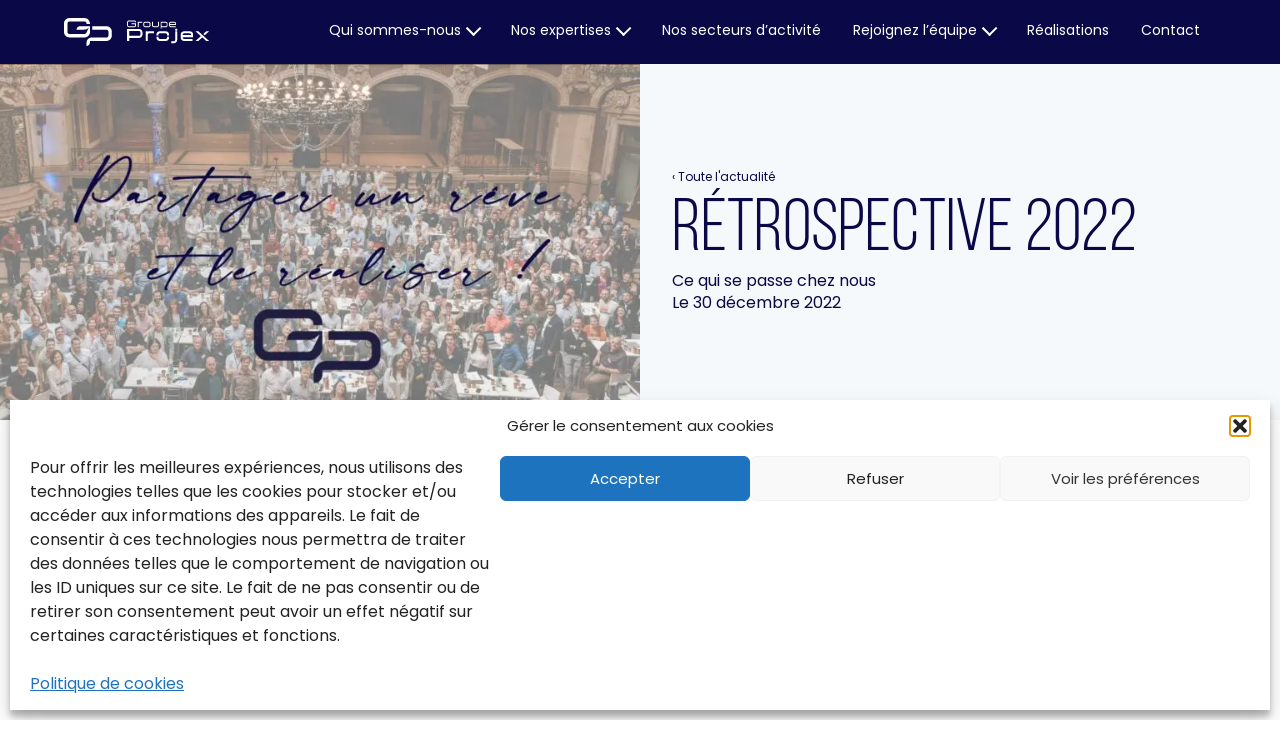

--- FILE ---
content_type: text/html; charset=UTF-8
request_url: https://www.groupe-projex.fr/retrospective-2022-%E2%9C%A8/
body_size: 19216
content:
<!doctype html>
<html lang="fr-FR">
	<head>
		<meta charset="UTF-8">
		<meta name="viewport" content="width=device-width, initial-scale=1">
		<link rel="profile" href="https://gmpg.org/xfn/11">
		
		<script>const pjxBlocksAssetsDirectory="https://www.groupe-projex.fr/wp-content/plugins/pjx-blocks/assets/"</script><meta name='robots' content='index, follow, max-image-preview:large, max-snippet:-1, max-video-preview:-1' />
	<style>img:is([sizes="auto" i],[sizes^="auto," i]){contain-intrinsic-size:3000px 1500px}</style>
	
	<!-- This site is optimized with the Yoast SEO plugin v26.4 - https://yoast.com/wordpress/plugins/seo/ -->
	<title>Rétrospective 2022  - Groupe Projex</title>
	<link rel="canonical" href="https://www.groupe-projex.fr/retrospective-2022-✨/" />
	<meta property="og:locale" content="fr_FR" />
	<meta property="og:type" content="article" />
	<meta property="og:title" content="Rétrospective 2022  - Groupe Projex" />
	<meta property="og:description" content="Retour en images sur les moments forts de 2022 &#8230; une année marquée par la passion, l&rsquo;engagement et le collectif. Prêts pour 2023 ? l&rsquo;aventure continue ENSEMBLE ! Temps restant&nbsp;3:20" />
	<meta property="og:url" content="https://www.groupe-projex.fr/retrospective-2022-✨/" />
	<meta property="og:site_name" content="Groupe Projex" />
	<meta property="article:published_time" content="2022-12-30T14:08:00+00:00" />
	<meta property="article:modified_time" content="2023-01-31T16:50:10+00:00" />
	<meta property="og:image" content="https://www.groupe-projex.fr/wp-content/uploads/2022/12/Partager-un-reve-et-le-realiser.jpg" />
	<meta property="og:image:width" content="1913" />
	<meta property="og:image:height" content="1063" />
	<meta property="og:image:type" content="image/jpeg" />
	<meta name="author" content="Groupe Projex" />
	<meta name="twitter:card" content="summary_large_image" />
	<script type="application/ld+json" class="yoast-schema-graph">{"@context":"https://schema.org","@graph":[{"@type":"Article","@id":"https://www.groupe-projex.fr/retrospective-2022-%e2%9c%a8/#article","isPartOf":{"@id":"https://www.groupe-projex.fr/retrospective-2022-%e2%9c%a8/"},"author":{"name":"Groupe Projex","@id":"https://www.groupe-projex.fr/#/schema/person/5d275a4fea210be4f70d9fa1f4f1ab40"},"headline":"Rétrospective 2022 ","datePublished":"2022-12-30T14:08:00+00:00","dateModified":"2023-01-31T16:50:10+00:00","mainEntityOfPage":{"@id":"https://www.groupe-projex.fr/retrospective-2022-%e2%9c%a8/"},"wordCount":36,"publisher":{"@id":"https://www.groupe-projex.fr/#organization"},"image":{"@id":"https://www.groupe-projex.fr/retrospective-2022-%e2%9c%a8/#primaryimage"},"thumbnailUrl":"https://www.groupe-projex.fr/wp-content/uploads/2022/12/Partager-un-reve-et-le-realiser.jpg","articleSection":["Ce qui se passe chez nous"],"inLanguage":"fr-FR"},{"@type":"WebPage","@id":"https://www.groupe-projex.fr/retrospective-2022-%e2%9c%a8/","url":"https://www.groupe-projex.fr/retrospective-2022-%e2%9c%a8/","name":"Rétrospective 2022  - Groupe Projex","isPartOf":{"@id":"https://www.groupe-projex.fr/#website"},"primaryImageOfPage":{"@id":"https://www.groupe-projex.fr/retrospective-2022-%e2%9c%a8/#primaryimage"},"image":{"@id":"https://www.groupe-projex.fr/retrospective-2022-%e2%9c%a8/#primaryimage"},"thumbnailUrl":"https://www.groupe-projex.fr/wp-content/uploads/2022/12/Partager-un-reve-et-le-realiser.jpg","datePublished":"2022-12-30T14:08:00+00:00","dateModified":"2023-01-31T16:50:10+00:00","breadcrumb":{"@id":"https://www.groupe-projex.fr/retrospective-2022-%e2%9c%a8/#breadcrumb"},"inLanguage":"fr-FR","potentialAction":[{"@type":"ReadAction","target":["https://www.groupe-projex.fr/retrospective-2022-%e2%9c%a8/"]}]},{"@type":"ImageObject","inLanguage":"fr-FR","@id":"https://www.groupe-projex.fr/retrospective-2022-%e2%9c%a8/#primaryimage","url":"https://www.groupe-projex.fr/wp-content/uploads/2022/12/Partager-un-reve-et-le-realiser.jpg","contentUrl":"https://www.groupe-projex.fr/wp-content/uploads/2022/12/Partager-un-reve-et-le-realiser.jpg","width":1913,"height":1063},{"@type":"BreadcrumbList","@id":"https://www.groupe-projex.fr/retrospective-2022-%e2%9c%a8/#breadcrumb","itemListElement":[{"@type":"ListItem","position":1,"name":"Accueil","item":"https://www.groupe-projex.fr/"},{"@type":"ListItem","position":2,"name":"Toutes les Actualités","item":"https://www.groupe-projex.fr/actualites/"},{"@type":"ListItem","position":3,"name":"Rétrospective 2022 "}]},{"@type":"WebSite","@id":"https://www.groupe-projex.fr/#website","url":"https://www.groupe-projex.fr/","name":"Groupe Projex","description":"Partager un rêve et le réaliser","publisher":{"@id":"https://www.groupe-projex.fr/#organization"},"potentialAction":[{"@type":"SearchAction","target":{"@type":"EntryPoint","urlTemplate":"https://www.groupe-projex.fr/?s={search_term_string}"},"query-input":{"@type":"PropertyValueSpecification","valueRequired":true,"valueName":"search_term_string"}}],"inLanguage":"fr-FR"},{"@type":"Organization","@id":"https://www.groupe-projex.fr/#organization","name":"Groupe Projex","url":"https://www.groupe-projex.fr/","logo":{"@type":"ImageObject","inLanguage":"fr-FR","@id":"https://www.groupe-projex.fr/#/schema/logo/image/","url":"https://www.groupe-projex.fr/wp-content/uploads/2022/08/projex-new-logo.svg","contentUrl":"https://www.groupe-projex.fr/wp-content/uploads/2022/08/projex-new-logo.svg","caption":"Groupe Projex"},"image":{"@id":"https://www.groupe-projex.fr/#/schema/logo/image/"}},{"@type":"Person","@id":"https://www.groupe-projex.fr/#/schema/person/5d275a4fea210be4f70d9fa1f4f1ab40","name":"Groupe Projex","image":{"@type":"ImageObject","inLanguage":"fr-FR","@id":"https://www.groupe-projex.fr/#/schema/person/image/","url":"https://secure.gravatar.com/avatar/4e5559fa90ae393fc990d5a4db6f09f3?s=96&d=mm&r=g","contentUrl":"https://secure.gravatar.com/avatar/4e5559fa90ae393fc990d5a4db6f09f3?s=96&d=mm&r=g","caption":"Groupe Projex"},"url":"https://www.groupe-projex.fr/author/projex/"}]}</script>
	<!-- / Yoast SEO plugin. -->


<link rel="alternate" type="application/rss+xml" title="Groupe Projex &raquo; Flux" href="https://www.groupe-projex.fr/feed/" />
<script>window._wpemojiSettings={"baseUrl":"https:\/\/s.w.org\/images\/core\/emoji\/15.0.3\/72x72\/","ext":".png","svgUrl":"https:\/\/s.w.org\/images\/core\/emoji\/15.0.3\/svg\/","svgExt":".svg","source":{"concatemoji":"https:\/\/www.groupe-projex.fr\/wp-includes\/js\/wp-emoji-release.min.js?ver=6.7.4"}};
/*! This file is auto-generated */
!function(i,n){var o,s,e;function c(e){try{var t={supportTests:e,timestamp:(new Date).valueOf()};sessionStorage.setItem(o,JSON.stringify(t))}catch(e){}}function p(e,t,n){e.clearRect(0,0,e.canvas.width,e.canvas.height),e.fillText(t,0,0);var t=new Uint32Array(e.getImageData(0,0,e.canvas.width,e.canvas.height).data),r=(e.clearRect(0,0,e.canvas.width,e.canvas.height),e.fillText(n,0,0),new Uint32Array(e.getImageData(0,0,e.canvas.width,e.canvas.height).data));return t.every(function(e,t){return e===r[t]})}function u(e,t,n){switch(t){case"flag":return n(e,"\ud83c\udff3\ufe0f\u200d\u26a7\ufe0f","\ud83c\udff3\ufe0f\u200b\u26a7\ufe0f")?!1:!n(e,"\ud83c\uddfa\ud83c\uddf3","\ud83c\uddfa\u200b\ud83c\uddf3")&&!n(e,"\ud83c\udff4\udb40\udc67\udb40\udc62\udb40\udc65\udb40\udc6e\udb40\udc67\udb40\udc7f","\ud83c\udff4\u200b\udb40\udc67\u200b\udb40\udc62\u200b\udb40\udc65\u200b\udb40\udc6e\u200b\udb40\udc67\u200b\udb40\udc7f");case"emoji":return!n(e,"\ud83d\udc26\u200d\u2b1b","\ud83d\udc26\u200b\u2b1b")}return!1}function f(e,t,n){var r="undefined"!=typeof WorkerGlobalScope&&self instanceof WorkerGlobalScope?new OffscreenCanvas(300,150):i.createElement("canvas"),a=r.getContext("2d",{willReadFrequently:!0}),o=(a.textBaseline="top",a.font="600 32px Arial",{});return e.forEach(function(e){o[e]=t(a,e,n)}),o}function t(e){var t=i.createElement("script");t.src=e,t.defer=!0,i.head.appendChild(t)}"undefined"!=typeof Promise&&(o="wpEmojiSettingsSupports",s=["flag","emoji"],n.supports={everything:!0,everythingExceptFlag:!0},e=new Promise(function(e){i.addEventListener("DOMContentLoaded",e,{once:!0})}),new Promise(function(t){var n=function(){try{var e=JSON.parse(sessionStorage.getItem(o));if("object"==typeof e&&"number"==typeof e.timestamp&&(new Date).valueOf()<e.timestamp+604800&&"object"==typeof e.supportTests)return e.supportTests}catch(e){}return null}();if(!n){if("undefined"!=typeof Worker&&"undefined"!=typeof OffscreenCanvas&&"undefined"!=typeof URL&&URL.createObjectURL&&"undefined"!=typeof Blob)try{var e="postMessage("+f.toString()+"("+[JSON.stringify(s),u.toString(),p.toString()].join(",")+"));",r=new Blob([e],{type:"text/javascript"}),a=new Worker(URL.createObjectURL(r),{name:"wpTestEmojiSupports"});return void(a.onmessage=function(e){c(n=e.data),a.terminate(),t(n)})}catch(e){}c(n=f(s,u,p))}t(n)}).then(function(e){for(var t in e)n.supports[t]=e[t],n.supports.everything=n.supports.everything&&n.supports[t],"flag"!==t&&(n.supports.everythingExceptFlag=n.supports.everythingExceptFlag&&n.supports[t]);n.supports.everythingExceptFlag=n.supports.everythingExceptFlag&&!n.supports.flag,n.DOMReady=!1,n.readyCallback=function(){n.DOMReady=!0}}).then(function(){return e}).then(function(){var e;n.supports.everything||(n.readyCallback(),(e=n.source||{}).concatemoji?t(e.concatemoji):e.wpemoji&&e.twemoji&&(t(e.twemoji),t(e.wpemoji)))}))}((window,document),window._wpemojiSettings)</script>

<style id='wp-emoji-styles-inline-css'>img.wp-smiley,img.emoji{display:inline!important;border:none!important;box-shadow:none!important;height:1em!important;width:1em!important;margin:0 0.07em!important;vertical-align:-0.1em!important;background:none!important;padding:0!important}</style>
<link data-optimized="1" rel='stylesheet' id='wp-block-library-css' href='https://www.groupe-projex.fr/wp-content/litespeed/css/f50ea92290b0dc876918edeee48289c3.css?ver=5e451' media='all' />
<style id='wp-block-library-inline-css'>ul.is-style-centered{list-style:none;text-align:center;padding-left:0}.wp-block-list.is-style-offset-margin{margin-left:-1.5em}.wp-block-group.is-style-card{max-width:28rem}@media screen and (min-width:48rem){.wp-block-group.is-style-card{width:25%}}.wp-block-group.is-style-card-list{display:grid;grid-template-columns:1fr}@media screen and (min-width:48rem){.wp-block-group.is-style-card-list{grid-template-columns:repeat(2,1fr)}}@media screen and (min-width:64rem){.wp-block-group.is-style-card-list{grid-template-columns:repeat(3,1fr)}}@media screen and (min-width:80rem){.wp-block-group.is-style-card-list:not(.has-three-max){grid-template-columns:repeat(4,1fr)}}.wp-block-group.is-style-liste-offre{gap:var(--wp--preset--spacing--40);display:flex;flex-wrap:wrap;align-items:stretch;justify-content:center;--gap:var(--wp--preset--spacing--40);--cols:1}.wp-block-group.is-style-liste-offre>*{width:calc(100% / var(--cols) - var(--gap) / var(--cols) * (var(--cols) - 1));display:flex;flex-direction:column}.wp-block-group.is-style-liste-offre>* .shadow-card{flex:1 1 100%}@media screen and (min-width:36rem){.wp-block-group.is-style-liste-offre{--cols:2}}@media screen and (min-width:60rem){.wp-block-group.is-style-liste-offre{--cols:3}}@media screen and (min-width:80rem){.alignwide.wp-block-group.is-style-liste-offre{--cols:4}}</style>
<style id='pjx-blocks-taleez-offres-style-inline-css'>#tlz-feedback{margin:1em 0;text-align:center}#tlz-jobs .tlz-job.hide{display:none}@media screen and (min-width:1024px){#tlz-jobs{display:flex;flex-wrap:wrap}#tlz-jobs .tlz-job{margin:.5em;width:calc(50% - 1em)}}@media screen and (min-width:1280px){#tlz-jobs .tlz-job{margin:.5em;width:calc(33.33% - 1em)}}#tlz-jobs .tlz-job{flex-wrap:wrap}#tlz-jobs .tlz-job .tlz-job-label,#tlz-jobs .tlz-job-date{width:100%}</style>
<style id='pjx-blocks-taleez-filtres-style-inline-css'>#tlz-filters{margin:0 auto;max-width:32em;padding:0 1em}#tlz-filters-fields{display:flex;flex-wrap:wrap;justify-content:space-between;margin:1em auto}#tlz-filters-fields input{margin-bottom:1em;padding:.5em 1em;width:100%}#tlz-filters-fields select{padding:.5em 1em;width:calc(50% - .25em)}#tlz-filters-btns{align-items:center;display:flex;flex-wrap:wrap;justify-content:center;margin:1em 0}#show-cand{margin-top:1rem;text-align:center;width:100%}#filter-reset{background:#0a0847;border:1px solid #0a0847;color:#fff;cursor:pointer;font-size:.75em;line-height:1.5;margin-left:1rem;padding:6px 25px}#filter-reset svg{fill:currentColor;font-size:1.125rem;height:1em;width:1em}#tlz-feedback{margin:1em 0;text-align:center}#filter-reset:focus,#filter-reset:hover{background:#fff;color:#0a0847}#filter-reset span{clip:rect(1px,1px,1px,1px);word-wrap:normal!important;border:0;-webkit-clip-path:inset(50%);clip-path:inset(50%);height:1px;margin:-1px;overflow:hidden;padding:0;position:absolute;width:1px}</style>
<style id='pjx-blocks-schema-poles-style-inline-css'>.wp-block-pjx-blocks-schema-poles svg{margin:auto;max-width:36rem}.wp-block-pjx-blocks-schema-poles rect{opacity:0}.wp-block-pjx-blocks-schema-poles .cls-1{fill:#2eab59}.wp-block-pjx-blocks-schema-poles .cls-2{fill:#b8181e}.wp-block-pjx-blocks-schema-poles .cls-3{fill:#a3c3d4}.wp-block-pjx-blocks-schema-poles .cls-4{fill:#df8905}.wp-block-pjx-blocks-schema-poles .cls-5{fill:#00b1ca}.wp-block-pjx-blocks-schema-poles .cls-6{fill:#d3b97d}.wp-block-pjx-blocks-schema-poles .cls-7{fill:#1e1e42}.wp-block-pjx-blocks-schema-poles .cls-8{fill:#1e1e40}</style>
<style id='pjx-blocks-counter-style-inline-css'>.wp-block-pjx-blocks-counter .unit,.wp-block-pjx-blocks-counter .value{display:block;text-align:center}.wp-block-pjx-blocks-counter .number,.wp-block-pjx-blocks-counter .prefix,.wp-block-pjx-blocks-counter .suffix{display:inline-block}.wp-block-pjx-blocks-counter .prefix,.wp-block-pjx-blocks-counter .suffix{font-size:.5em}.wp-block-pjx-blocks-counter .prefix{margin-right:.25rem}.wp-block-pjx-blocks-counter .suffix{margin-left:.25rem}.wp-block-pjx-blocks-counter .value{font-family:var(--wp--preset--font-family--bebas);font-size:7rem;font-weight:700;line-height:1}.wp-block-pjx-blocks-counter .unit{letter-spacing:.05em;line-height:1.2;margin-top:-.5em;text-transform:uppercase}</style>
<style id='pjx-blocks-slider-cover-style-inline-css'>.wp-block-pjx-blocks-slider-cover{background-color:var(--wp--preset--color--contrast);color:var(--wp--preset--color--base);display:flex;flex-direction:column;justify-content:center;overflow:hidden;padding:var(--wp--preset--spacing--40) var(--wp--style--root--padding-right) var(--wp--preset--spacing--40) var(--wp--style--root--padding-left);position:relative}.wp-block-pjx-blocks-slider-cover .images,.wp-block-pjx-blocks-slider-cover .images img,.wp-block-pjx-blocks-slider-cover .overlay{height:100%;left:0;margin:0;position:absolute;top:0;width:100%}.wp-block-pjx-blocks-slider-cover .images{--offset:-5vh;bottom:var(--offset);height:calc(100% - var(--offset)*2);top:var(--offset)}.wp-block-pjx-blocks-slider-cover .images img{-o-object-fit:cover;object-fit:cover}.wp-block-pjx-blocks-slider-cover .content{margin:0 auto;max-width:var(--wp--style--global--wide-size);position:relative;z-index:1}.wp-block-pjx-blocks-slider-cover .content.is-narrow{max-width:var(--wp--style--global--content-size)}.wp-block-pjx-blocks-slider-cover .content>*{margin-block-start:var(--wp--preset--spacing--30)}.wp-block-pjx-blocks-slider-cover .content>:first-child{margin-block-start:0}.wp-block-pjx-blocks-slider-cover figcaption{bottom:2rem;font-size:var(--wp--preset--font-size--small);position:absolute;right:2rem;text-shadow:0 0 1em rgb(0 0 0 / .4);z-index:1}.wp-block-pjx-blocks-slider-cover figure{pointer-events:none;transition:opacity 2s}.wp-block-pjx-blocks-slider-cover figure.hidden{opacity:0}@keyframes fadeout{to{opacity:0}}</style>
<style id='pjx-blocks-brand-image-link-style-inline-css'>.wp-block-pjx-blocks-brand-image-link{width:100%}@media screen and (min-width:48rem){.wp-block-group-is-layout-flex .wp-block-pjx-blocks-brand-image-link{width:calc(50% - var(--wp--preset--spacing--30)/2)}}@media screen and (min-width:64rem){.wp-block-group-is-layout-flex .wp-block-pjx-blocks-brand-image-link{width:calc(33.33% - var(--wp--preset--spacing--30)*2/3)}}.wp-block-pjx-blocks-brand-image-link a,.wp-block-pjx-blocks-brand-image-link a:focus,.wp-block-pjx-blocks-brand-image-link a:hover{align-items:center;aspect-ratio:4/3;background-color:var(--wp--preset--color--neutral-dark);color:inherit;display:flex;justify-content:center;overflow:hidden;padding:var(--wp--preset--spacing--30);position:relative}.wp-block-pjx-blocks-brand-image-link img.background{height:100%;left:0;-o-object-fit:cover;object-fit:cover;opacity:.9;position:absolute;top:0;transition:transform .5s,opacity .5s,filter .5s;width:100%}.wp-block-pjx-blocks-brand-image-link a:focus img.background,.wp-block-pjx-blocks-brand-image-link a:hover img.background{filter:saturate(.3);opacity:.75;transform:scale(1.08)}.wp-block-pjx-blocks-brand-image-link svg{fill:var(--wp--preset--color--base);aspect-ratio:1231/230;filter:drop-shadow(.25em .25em .25em rgb(0 0 0 / .2));height:20%;position:relative;transition:transform .5s,filter .5s;width:auto}.wp-block-pjx-blocks-brand-image-link a:focus svg,.wp-block-pjx-blocks-brand-image-link a:hover svg{filter:drop-shadow(0 0 .5em rgb(0 0 0 / .3333333333));transform:scale(1.18)}</style>
<style id='pjx-blocks-word-image-link-style-inline-css'>.wp-block-pjx-blocks-word-image-link{width:100%}@media screen and (min-width:48rem){.wp-block-group-is-layout-flex .wp-block-pjx-blocks-word-image-link{width:calc(50% - var(--wp--preset--spacing--30)/2)}}@media screen and (min-width:64rem){.wp-block-group-is-layout-flex.alignwide .wp-block-pjx-blocks-word-image-link{width:calc(33.33% - var(--wp--preset--spacing--30)*2/3)}}.wp-block-pjx-blocks-word-image-link a,.wp-block-pjx-blocks-word-image-link a:focus,.wp-block-pjx-blocks-word-image-link a:hover{align-items:center;aspect-ratio:4/3;background-color:var(--wp--preset--color--neutral-dark);color:inherit;display:flex;justify-content:center;overflow:hidden;padding:var(--wp--preset--spacing--30);position:relative;text-decoration:none}.wp-block-pjx-blocks-word-image-link img.background{height:100%;left:0;-o-object-fit:cover;object-fit:cover;opacity:.9;position:absolute;top:0;transition:transform .5s,opacity .5s,filter .5s;width:100%}.wp-block-pjx-blocks-word-image-link a[href]:focus img.background,.wp-block-pjx-blocks-word-image-link a[href]:hover img.background{filter:saturate(.3);opacity:.75;transform:scale(1.08)}.wp-block-pjx-blocks-word-image-link p{color:var(--wp--preset--color--base);font-family:var(--wp--preset--font-family--bebas);font-size:var(--wp--preset--font-size--x-large);font-weight:700;line-height:1.1;position:relative;text-align:center;text-shadow:.25em .25em .25em rgb(0 0 0 / .2);text-transform:uppercase;transition:text-shadow .5s,transform .5s}.wp-block-pjx-blocks-word-image-link a:focus p,.wp-block-pjx-blocks-word-image-link a:hover p{text-shadow:0 0 .5em rgb(0 0 0 / .333);transform:scale(1.18)}</style>
<style id='pjx-blocks-anim-logo-intro-style-inline-css'>.wp-block-pjx-blocks-anim-logo-intro{align-items:center;animation:hide .5s ease 5.8s forwards;display:flex;justify-content:center;position:absolute;width:100%;z-index:2}.wp-block-pjx-blocks-anim-logo-intro .background{height:100%;left:0;position:absolute;top:0;width:100%}.wp-block-pjx-blocks-anim-logo-intro svg{height:auto;max-width:52rem;position:relative;width:100%}@keyframes comein{0%{opacity:0;transform:translateX(-20px)}}@keyframes hide{to{opacity:0}}.wp-block-pjx-blocks-anim-logo-intro svg .groupe>*,.wp-block-pjx-blocks-anim-logo-intro svg .marques>*{animation:comein 2s cubic-bezier(0,0,.2,1);animation-fill-mode:backwards}.wp-block-pjx-blocks-anim-logo-intro svg .logo-gp-g2{animation-delay:.25s}.wp-block-pjx-blocks-anim-logo-intro svg .logo-gp-groupe{animation-delay:.75s}.wp-block-pjx-blocks-anim-logo-intro svg .logo-gp-projex{animation-delay:1s}.wp-block-pjx-blocks-anim-logo-intro svg .marques>:first-child{animation-delay:.8s}.wp-block-pjx-blocks-anim-logo-intro svg .marques>:nth-child(2){animation-delay:.9s}.wp-block-pjx-blocks-anim-logo-intro svg .marques>:nth-child(3){animation-delay:1s}.wp-block-pjx-blocks-anim-logo-intro svg .marques>:nth-child(4){animation-delay:1.1s}.wp-block-pjx-blocks-anim-logo-intro svg .marques>:nth-child(5){animation-delay:1.2s}</style>
<style id='pjx-blocks-pole-intro-style-inline-css'>.wp-block-pjx-blocks-pole-intro{align-items:center;background-color:#000;display:flex;justify-content:center;min-height:67vh;padding:var(--wp--preset--spacing--40);position:relative}.wp-block-pjx-blocks-pole-intro .intro-image img{height:100%;left:0;-o-object-fit:cover;object-fit:cover;opacity:.4;position:absolute;top:0;width:100%}.wp-block-pjx-blocks-pole-intro .pole-picto{display:none}.wp-block-pjx-blocks-pole-intro .pole-logo{fill:#fff;margin:0 auto;max-width:32rem;width:100%}.wp-block-pjx-blocks-pole-intro .intro-text{position:relative;width:100%}.wp-block-pjx-blocks-pole-intro .intro-text p{display:none}.wp-block-pjx-blocks-pole-intro .pole-logo[data-metier=projex]{aspect-ratio:881/230}.wp-block-pjx-blocks-pole-intro .pole-logo[data-metier=amexia]{aspect-ratio:1026/230}.wp-block-pjx-blocks-pole-intro .pole-logo[data-metier=diagobat]{aspect-ratio:1216/230}.wp-block-pjx-blocks-pole-intro .pole-logo[data-metier=probim]{aspect-ratio:955/230}.wp-block-pjx-blocks-pole-intro .pole-logo[data-metier=imperium]{aspect-ratio:1231/230}</style>
<style id='pjx-blocks-histoire-contenu-style-inline-css'>.wp-block-pjx-blocks-histoire-contenu{padding:var(--wp--preset--spacing--60) var(--wp--style--root--padding-right) var(--wp--preset--spacing--60) var(--wp--style--root--padding-left)}.wp-block-pjx-blocks-histoire-contenu .annee{font-size:var(--wp--preset--font-size--xx-large);line-height:1;margin-bottom:var(--wp--preset--spacing--30)}.wp-block-pjx-blocks-histoire-contenu .histoire-contenu{margin-block-start:0}.wp-block-pjx-blocks-histoire-contenu h3:before{background-color:var(--wp--preset--color--secondary);content:"";display:block;height:.25rem;margin:var(--wp--preset--spacing--20) 0;width:var(--wp--preset--spacing--40)}.wp-block-pjx-blocks-histoire-contenu h3:first-child:before{margin-top:var(--wp--preset--spacing--10)}@media screen and (min-width:48rem){.wp-block-pjx-blocks-histoire-contenu .wp-block-pjx-blocks-histoire-contenu__content{display:grid;gap:var(--wp--preset--spacing--30);grid-template-columns:auto 1fr}.wp-block-pjx-blocks-histoire-contenu .annee{margin-bottom:0;text-align:center;width:2em}}</style>
<style id='pjx-blocks-histoire-menu-style-inline-css'>.wp-block-pjx-blocks-histoire-menu ul{border-left:2px dotted;list-style:none;margin:0 auto;max-width:22em;padding:0 0 0 .5em}@media screen and (min-width:48rem){.wp-block-pjx-blocks-histoire-menu .wp-block-pjx-blocks-histoire-menu__content{display:flex;flex-direction:row-reverse;overflow-x:auto!important}.wp-block-pjx-blocks-histoire-menu .wp-block-pjx-blocks-histoire-menu__content::-webkit-scrollbar{background:#eee;height:.5em;width:1em}.wp-block-pjx-blocks-histoire-menu .wp-block-pjx-blocks-histoire-menu__content::-webkit-scrollbar-thumb{background:var(--wp--preset--color--contrast)}.wp-block-pjx-blocks-histoire-menu ul{align-items:center;border-left:0;display:grid;gap:var(--wp--preset--spacing--20);grid-auto-flow:column;height:15em;justify-content:flex-start;max-width:none;padding:0 0 0 3em;position:relative}.wp-block-pjx-blocks-histoire-menu{overflow:hidden;position:relative}}</style>
<link data-optimized="1" rel='stylesheet' id='pjx-blocks-histoire-menu-element-style-css' href='https://www.groupe-projex.fr/wp-content/litespeed/css/4860408a1d8ace4450ef6ddcce2c4f9f.css?ver=09bc5' media='all' />
<style id='pjx-blocks-temoignage-style-inline-css'>.wp-block-pjx-blocks-temoignage p{font-style:italic}.wp-block-pjx-blocks-temoignage cite{display:block;font-style:normal;margin-top:var(--wp--preset--spacing--20)}.wp-block-pjx-blocks-temoignage .testimony-author-job,.wp-block-pjx-blocks-temoignage .testimony-author-name{display:block}.wp-block-pjx-blocks-temoignage .testimony-author-name{font-weight:700}.wp-block-pjx-blocks-temoignage .testimony-author-job{color:var(--wp--preset--color--neutral-dark);font-style:italic}.wp-block-pjx-blocks-temoignage .temoignage-image{margin:0 auto var(--wp--preset--spacing--50);max-width:8em}.wp-block-pjx-blocks-temoignage .temoignage-image img{aspect-ratio:1;border-radius:100%;filter:drop-shadow(.125em .125em .25em rgb(0 0 0 / .1333333333));margin:0 auto;-o-object-fit:cover;object-fit:cover}@media screen and (min-width:48rem){.wp-block-pjx-blocks-temoignage{display:grid!important;gap:var(--wp--preset--spacing--50);grid-template-columns:8em 1fr}.wp-block-pjx-blocks-temoignage .temoignage-image{margin-bottom:0}}</style>
<style id='pjx-blocks-temoignages-style-inline-css'>.wp-block-pjx-blocks-temoignages .wp-block-pjx-blocks-temoignage{max-width:var(--wp--style--global--content-size);transition:opacity .3s}.wp-block-pjx-blocks-temoignages .wp-block-pjx-blocks-temoignage.swiper-slide:not(.swiper-slide-active){opacity:.2}.wp-block-pjx-blocks-temoignages .swiper{padding-bottom:var(--wp--preset--spacing--50)}.wp-block-pjx-blocks-temoignages .swiper-button-next,.wp-block-pjx-blocks-temoignages .swiper-button-prev{color:var(--wp--preset--color--contrast)}.wp-block-pjx-blocks-temoignages .swiper-scrollbar-cont{margin:2em auto 0;max-width:30em;position:relative}.wp-block-pjx-blocks-temoignages .swiper-scrollbar-drag{background-color:var(--wp--preset--color--contrast)}.wp-block-pjx-blocks-temoignages .swiper-button-next.swiper-button-disabled,.wp-block-pjx-blocks-temoignages .swiper-button-prev.swiper-button-disabled{opacity:.1}@media screen and (max-width:48rem){.wp-block-pjx-blocks-temoignages .swiper-button-next,.wp-block-pjx-blocks-temoignages .swiper-button-prev{top:4rem}}@media screen and (min-width:48rem){.wp-block-pjx-blocks-temoignages .wp-block-pjx-blocks-temoignage{padding:0 3em}}</style>
<link data-optimized="1" rel='stylesheet' id='pjx-blocks-news-slider-style-css' href='https://www.groupe-projex.fr/wp-content/litespeed/css/7e7df28191cb756fa6a664a5faef5ed0.css?ver=7f6a5' media='all' />
<link data-optimized="1" rel='stylesheet' id='pjx-blocks-swiper-style-css' href='https://www.groupe-projex.fr/wp-content/litespeed/css/0265dfdd6c5cd0bdaaebceb5edd4508f.css?ver=cc3ca' media='all' />
<link data-optimized="1" rel='stylesheet' id='pjx-blocks-news-slider-category-style-css' href='https://www.groupe-projex.fr/wp-content/litespeed/css/09bb3f04cbfd871b9cd610cbda9d1044.css?ver=04f4b' media='all' />
<link data-optimized="1" rel='stylesheet' id='pjx-blocks-equipier-style-css' href='https://www.groupe-projex.fr/wp-content/litespeed/css/dee5c6fcc695e98d4310c5265025cd67.css?ver=2f0ef' media='all' />
<link data-optimized="1" rel='stylesheet' id='pjx-blocks-secteur-activite-style-css' href='https://www.groupe-projex.fr/wp-content/litespeed/css/b094779110b64d9b3051e0bd11c58020.css?ver=3e13c' media='all' />
<style id='pjx-blocks-agence-grille-style-inline-css'>.wp-block-pjx-blocks-agence-grille{display:flex;flex-wrap:wrap;gap:var(--wp--preset--spacing--20);justify-content:center}.wp-block-pjx-blocks-agence-grille .wp-block-pjx-blocks-agence,.wp-block-pjx-blocks-agence-grille .wp-block-pjx-blocks-agence-custom{box-sizing:border-box;flex:0 0 100%}@media screen and (min-width:48rem){.wp-block-pjx-blocks-agence-grille[data-maxcols="2"] .wp-block-pjx-blocks-agence,.wp-block-pjx-blocks-agence-grille[data-maxcols="2"] .wp-block-pjx-blocks-agence-custom,.wp-block-pjx-blocks-agence-grille[data-maxcols="3"] .wp-block-pjx-blocks-agence,.wp-block-pjx-blocks-agence-grille[data-maxcols="3"] .wp-block-pjx-blocks-agence-custom{flex-basis:calc(50% - var(--wp--preset--spacing--20)/2)}}@media screen and (min-width:64rem){.wp-block-pjx-blocks-agence-grille[data-maxcols="3"] .wp-block-pjx-blocks-agence,.wp-block-pjx-blocks-agence-grille[data-maxcols="3"] .wp-block-pjx-blocks-agence-custom{flex-basis:calc(33.33% - var(--wp--preset--spacing--20))}}</style>
<style id='pjx-blocks-agence-custom-style-inline-css'>.wp-block-pjx-blocks-agence-custom{border:1px solid var(--wp--preset--color--contrast);padding:var(--wp--preset--spacing--30)}.wp-block-pjx-blocks-agence-custom .agence-name{font-size:1rem;margin:0 0 .25rem;text-transform:uppercase}.wp-block-pjx-blocks-agence-custom .description{font-size:.75rem;letter-spacing:.03em;text-transform:uppercase}.wp-block-pjx-blocks-agence-custom .coordonnees{font-size:.75rem;margin-bottom:.25em}</style>
<link data-optimized="1" rel='stylesheet' id='pjx-blocks-agences-map-style-css' href='https://www.groupe-projex.fr/wp-content/litespeed/css/d6d81c6f2fb041ef07283205b1c37972.css?ver=8d2f4' media='all' />
<style id='pjx-blocks-agence-style-inline-css'>.wp-block-pjx-blocks-agence{border:1px solid var(--wp--preset--color--contrast);padding:var(--wp--preset--spacing--30)}.wp-block-pjx-blocks-agence .agence-name{font-size:1rem;margin:0 0 .25rem;text-transform:uppercase}.wp-block-pjx-blocks-agence .description{font-size:.75rem;letter-spacing:.03em;text-transform:uppercase}.wp-block-pjx-blocks-agence .coordonnees{font-size:.75rem;margin-bottom:.25em}</style>
<style id='pjx-blocks-realisation-style-inline-css'>.wp-block-pjx-blocks-realisation a{aspect-ratio:1;background-color:var(--wp--preset--color--contrast);display:block;display:flex;flex-direction:column;justify-content:flex-end;overflow:hidden;padding:var(--wp--preset--spacing--30);position:relative;text-decoration:none}.wp-block-pjx-blocks-realisation a,.wp-block-pjx-blocks-realisation a:focus,.wp-block-pjx-blocks-realisation a:hover{color:var(--wp--preset--color--base)}.wp-block-pjx-blocks-realisation a:before{background:linear-gradient(0deg,#000,transparent);content:"";display:block;opacity:.3;z-index:1}.wp-block-pjx-blocks-realisation h3,.wp-block-pjx-blocks-realisation p{margin:0;position:relative;z-index:1}.wp-block-pjx-blocks-realisation p.project-cat{font-family:var(--wp--preset--font-family--bebas);font-size:var(--wp--preset--font-size--x-large);font-weight:700;line-height:1;text-transform:uppercase}.wp-block-pjx-blocks-realisation .show-cat h3.project-name{font-size:var(--wp--preset--font-size--normal);font-weight:400}.wp-block-pjx-blocks-realisation a:before,.wp-block-pjx-blocks-realisation img{height:100%;left:0;-o-object-fit:cover;object-fit:cover;position:absolute;top:0;width:100%}.wp-block-pjx-blocks-realisation img{transition:transform .5s}.wp-block-pjx-blocks-realisation a:focus img,.wp-block-pjx-blocks-realisation a:hover img{transform:scale(1.08)}@media screen and (min-width:32rem){.wp-block-pjx-blocks-realisation a{aspect-ratio:2}}</style>
<link data-optimized="1" rel='stylesheet' id='pjx-blocks-realisations-slider-style-css' href='https://www.groupe-projex.fr/wp-content/litespeed/css/de7341d399a34092fda1bc4160b4bf16.css?ver=e099a' media='all' />
<link data-optimized="1" rel='stylesheet' id='acf-intro-slider-style-css' href='https://www.groupe-projex.fr/wp-content/litespeed/css/b57ca390e9cebbdaa6a048ed79229fdf.css?ver=17415' media='all' />
<style id='acf-pole-intro-style-inline-css'>.wp-block-intro-pole{margin-top:0;padding-top:8em;padding-left:var(--wp--style--root--padding-left);padding-right:var(--wp--style--root--padding-right)}.wp-block-intro-pole{background-color:#f6f9fb;padding-bottom:4rem}.wp-block-intro-pole .picto-pole{display:none}.wp-block-intro-pole .block-intro{max-width:40rem!important}.wp-block-intro-pole .block-intro img{max-width:20rem}.wp-block-intro-pole .block-citation{text-align:right;max-width:40rem!important;margin-left:auto;margin-top:2rem}.wp-block-intro-pole .block-citation,.wp-block-intro-pole .citation{position:relative}.wp-block-intro-pole .citation:before{content:"\f10d";position:absolute;left:0;top:.5rem;font:normal normal normal 3rem/1 "Font Awesome 6 Pro";color:var(--c-accent)}.wp-block-intro-pole .block-citation .nom,.wp-block-intro-pole .block-citation .poste{font-weight:700;font-size:1.25rem;margin:0}.wp-block-intro-pole .image{flex:0 0 6rem;max-width:10rem;margin-left:auto}.wp-block-intro-pole .image img{border-radius:100%}@media screen and (min-width:48rem){.wp-block-intro-pole{position:relative}.block-intro-content{display:grid;grid-template-columns:3fr 1fr}.wp-block-intro-pole .block-intro{margin-top:auto;margin-bottom:auto}.wp-block-intro-pole .picto-pole{display:block;max-width:20em;max-height:24em;object-fit:contain;object-position:right;margin:auto 0}.wp-block-intro-pole .picto-pole,.wp-block-intro-pole .picto-pole.done{opacity:.2}.wp-block-intro-pole .citation{margin:auto 0}.wp-block-intro-pole .block-citation{display:flex;font-size:.875rem}.wp-block-intro-pole .image{margin-left:1rem;flex:0 0 10rem}.wp-block-intro-pole .personne{display:block;text-align:center;margin:auto 0}.wp-block-intro-pole .personne img{width:8rem;margin:0 auto .5rem}.wp-block-intro-pole .personne .nom{font-weight:700}}</style>
<link data-optimized="1" rel='stylesheet' id='acf-activite-intro-style-css' href='https://www.groupe-projex.fr/wp-content/litespeed/css/2cfbe7316991856bb021dfb0a6c23338.css?ver=9b939' media='all' />
<style id='global-styles-inline-css'>:root{--wp--preset--aspect-ratio--square:1;--wp--preset--aspect-ratio--4-3:4/3;--wp--preset--aspect-ratio--3-4:3/4;--wp--preset--aspect-ratio--3-2:3/2;--wp--preset--aspect-ratio--2-3:2/3;--wp--preset--aspect-ratio--16-9:16/9;--wp--preset--aspect-ratio--9-16:9/16;--wp--preset--color--black:#000000;--wp--preset--color--cyan-bluish-gray:#abb8c3;--wp--preset--color--white:#ffffff;--wp--preset--color--pale-pink:#f78da7;--wp--preset--color--vivid-red:#cf2e2e;--wp--preset--color--luminous-vivid-orange:#ff6900;--wp--preset--color--luminous-vivid-amber:#fcb900;--wp--preset--color--light-green-cyan:#7bdcb5;--wp--preset--color--vivid-green-cyan:#00d084;--wp--preset--color--pale-cyan-blue:#8ed1fc;--wp--preset--color--vivid-cyan-blue:#0693e3;--wp--preset--color--vivid-purple:#9b51e0;--wp--preset--color--base:#fff;--wp--preset--color--neutral-dark:#222;--wp--preset--color--contrast:#0a0847;--wp--preset--color--secondary:#a9c2d3;--wp--preset--color--secondary-dark:#57798E;--wp--preset--color--secondary-bg:#f6f9fb;--wp--preset--color--ingenierie:#b7011a;--wp--preset--color--conseil:#3fb1c9;--wp--preset--color--environnement:#009c3e;--wp--preset--color--bim:#f5971b;--wp--preset--color--moex:#bea670;--wp--preset--gradient--vivid-cyan-blue-to-vivid-purple:linear-gradient(135deg,rgba(6,147,227,1) 0%,rgb(155,81,224) 100%);--wp--preset--gradient--light-green-cyan-to-vivid-green-cyan:linear-gradient(135deg,rgb(122,220,180) 0%,rgb(0,208,130) 100%);--wp--preset--gradient--luminous-vivid-amber-to-luminous-vivid-orange:linear-gradient(135deg,rgba(252,185,0,1) 0%,rgba(255,105,0,1) 100%);--wp--preset--gradient--luminous-vivid-orange-to-vivid-red:linear-gradient(135deg,rgba(255,105,0,1) 0%,rgb(207,46,46) 100%);--wp--preset--gradient--very-light-gray-to-cyan-bluish-gray:linear-gradient(135deg,rgb(238,238,238) 0%,rgb(169,184,195) 100%);--wp--preset--gradient--cool-to-warm-spectrum:linear-gradient(135deg,rgb(74,234,220) 0%,rgb(151,120,209) 20%,rgb(207,42,186) 40%,rgb(238,44,130) 60%,rgb(251,105,98) 80%,rgb(254,248,76) 100%);--wp--preset--gradient--blush-light-purple:linear-gradient(135deg,rgb(255,206,236) 0%,rgb(152,150,240) 100%);--wp--preset--gradient--blush-bordeaux:linear-gradient(135deg,rgb(254,205,165) 0%,rgb(254,45,45) 50%,rgb(107,0,62) 100%);--wp--preset--gradient--luminous-dusk:linear-gradient(135deg,rgb(255,203,112) 0%,rgb(199,81,192) 50%,rgb(65,88,208) 100%);--wp--preset--gradient--pale-ocean:linear-gradient(135deg,rgb(255,245,203) 0%,rgb(182,227,212) 50%,rgb(51,167,181) 100%);--wp--preset--gradient--electric-grass:linear-gradient(135deg,rgb(202,248,128) 0%,rgb(113,206,126) 100%);--wp--preset--gradient--midnight:linear-gradient(135deg,rgb(2,3,129) 0%,rgb(40,116,252) 100%);--wp--preset--font-size--small:.875rem;--wp--preset--font-size--medium:1.414rem;--wp--preset--font-size--large:2rem;--wp--preset--font-size--x-large:clamp(2.25rem, 2.25rem + ((1vw - 0.2rem) * 0.967), 2.927rem);--wp--preset--font-size--xx-large:clamp(2.5rem, 2.5rem + ((1vw - 0.2rem) * 3.571), 5rem);--wp--preset--font-family--bebas:"Bebas Neue", sans-serif;--wp--preset--font-family--poppins:Poppins, sans-serif;--wp--preset--spacing--20:0.89rem;--wp--preset--spacing--30:1.33rem;--wp--preset--spacing--40:2rem;--wp--preset--spacing--50:3rem;--wp--preset--spacing--60:4.5rem;--wp--preset--spacing--70:6.75rem;--wp--preset--spacing--80:10.13rem;--wp--preset--shadow--natural:6px 6px 9px rgba(0, 0, 0, 0.2);--wp--preset--shadow--deep:12px 12px 50px rgba(0, 0, 0, 0.4);--wp--preset--shadow--sharp:6px 6px 0px rgba(0, 0, 0, 0.2);--wp--preset--shadow--outlined:6px 6px 0px -3px rgba(255, 255, 255, 1), 6px 6px rgba(0, 0, 0, 1);--wp--preset--shadow--crisp:6px 6px 0px rgba(0, 0, 0, 1)}:root{--wp--style--global--content-size:60rem;--wp--style--global--wide-size:90rem}:where(body){margin:0}.wp-site-blocks{padding-top:var(--wp--style--root--padding-top);padding-bottom:var(--wp--style--root--padding-bottom)}.has-global-padding{padding-right:var(--wp--style--root--padding-right);padding-left:var(--wp--style--root--padding-left)}.has-global-padding>.alignfull{margin-right:calc(var(--wp--style--root--padding-right) * -1);margin-left:calc(var(--wp--style--root--padding-left) * -1)}.has-global-padding :where(:not(.alignfull.is-layout-flow)>.has-global-padding:not(.wp-block-block,.alignfull)){padding-right:0;padding-left:0}.has-global-padding :where(:not(.alignfull.is-layout-flow)>.has-global-padding:not(.wp-block-block,.alignfull))>.alignfull{margin-left:0;margin-right:0}.wp-site-blocks>.alignleft{float:left;margin-right:2em}.wp-site-blocks>.alignright{float:right;margin-left:2em}.wp-site-blocks>.aligncenter{justify-content:center;margin-left:auto;margin-right:auto}:where(.wp-site-blocks)>*{margin-block-start:var(--wp--preset--spacing--20);margin-block-end:0}:where(.wp-site-blocks)>:first-child{margin-block-start:0}:where(.wp-site-blocks)>:last-child{margin-block-end:0}:root{--wp--style--block-gap:var(--wp--preset--spacing--20)}:root :where(.is-layout-flow)>:first-child{margin-block-start:0}:root :where(.is-layout-flow)>:last-child{margin-block-end:0}:root :where(.is-layout-flow)>*{margin-block-start:var(--wp--preset--spacing--20);margin-block-end:0}:root :where(.is-layout-constrained)>:first-child{margin-block-start:0}:root :where(.is-layout-constrained)>:last-child{margin-block-end:0}:root :where(.is-layout-constrained)>*{margin-block-start:var(--wp--preset--spacing--20);margin-block-end:0}:root :where(.is-layout-flex){gap:var(--wp--preset--spacing--20)}:root :where(.is-layout-grid){gap:var(--wp--preset--spacing--20)}.is-layout-flow>.alignleft{float:left;margin-inline-start:0;margin-inline-end:2em}.is-layout-flow>.alignright{float:right;margin-inline-start:2em;margin-inline-end:0}.is-layout-flow>.aligncenter{margin-left:auto!important;margin-right:auto!important}.is-layout-constrained>.alignleft{float:left;margin-inline-start:0;margin-inline-end:2em}.is-layout-constrained>.alignright{float:right;margin-inline-start:2em;margin-inline-end:0}.is-layout-constrained>.aligncenter{margin-left:auto!important;margin-right:auto!important}.is-layout-constrained>:where(:not(.alignleft):not(.alignright):not(.alignfull)){max-width:var(--wp--style--global--content-size);margin-left:auto!important;margin-right:auto!important}.is-layout-constrained>.alignwide{max-width:var(--wp--style--global--wide-size)}body .is-layout-flex{display:flex}.is-layout-flex{flex-wrap:wrap;align-items:center}.is-layout-flex>:is(*,div){margin:0}body .is-layout-grid{display:grid}.is-layout-grid>:is(*,div){margin:0}body{color:var(--wp--preset--color--contrast);font-family:var(--wp--preset--font-family--poppins);line-height:1.4;margin-top:0;margin-bottom:0;--wp--style--root--padding-top:0px;--wp--style--root--padding-right:var(--wp--preset--spacing--30);--wp--style--root--padding-bottom:0px;--wp--style--root--padding-left:var(--wp--preset--spacing--30)}a:where(:not(.wp-element-button)){color:var(--wp--preset--color--secondary-dark);text-decoration:underline}h1{font-family:var(--wp--preset--font-family--bebas);font-size:var(--wp--preset--font-size--xx-large);font-weight:400;line-height:1.05;margin-top:0;margin-bottom:0}h2{font-family:var(--wp--preset--font-family--bebas);font-size:var(--wp--preset--font-size--large);font-weight:700;letter-spacing:.02em;line-height:1.05}h3{font-family:var(--wp--preset--font-family--poppins);font-size:var(--wp--preset--font-size--medium);font-weight:700;line-height:1.2;margin-top:var(--wp--preset--spacing--40);margin-bottom:var(--wp--preset--spacing--20)}:root :where(.wp-element-button,.wp-block-button__link){background-color:var(--wp--preset--color--contrast);border-color:var(--wp--preset--color--contrast);border-width:2px;border-style:solid;color:var(--wp--preset--color--base);font-family:inherit;font-size:inherit;line-height:inherit;padding-top:.667em;padding-right:2.667em;padding-bottom:.667em;padding-left:2.667em;text-decoration:none}:root :where(.wp-element-button:hover,.wp-block-button__link:hover){background-color:var(--wp--preset--color--base);color:var(--wp--preset--color--contrast)}:root :where(.wp-element-button:focus,.wp-block-button__link:focus){background-color:var(--wp--preset--color--base);color:var(--wp--preset--color--contrast)}.has-black-color{color:var(--wp--preset--color--black)!important}.has-cyan-bluish-gray-color{color:var(--wp--preset--color--cyan-bluish-gray)!important}.has-white-color{color:var(--wp--preset--color--white)!important}.has-pale-pink-color{color:var(--wp--preset--color--pale-pink)!important}.has-vivid-red-color{color:var(--wp--preset--color--vivid-red)!important}.has-luminous-vivid-orange-color{color:var(--wp--preset--color--luminous-vivid-orange)!important}.has-luminous-vivid-amber-color{color:var(--wp--preset--color--luminous-vivid-amber)!important}.has-light-green-cyan-color{color:var(--wp--preset--color--light-green-cyan)!important}.has-vivid-green-cyan-color{color:var(--wp--preset--color--vivid-green-cyan)!important}.has-pale-cyan-blue-color{color:var(--wp--preset--color--pale-cyan-blue)!important}.has-vivid-cyan-blue-color{color:var(--wp--preset--color--vivid-cyan-blue)!important}.has-vivid-purple-color{color:var(--wp--preset--color--vivid-purple)!important}.has-base-color{color:var(--wp--preset--color--base)!important}.has-neutral-dark-color{color:var(--wp--preset--color--neutral-dark)!important}.has-contrast-color{color:var(--wp--preset--color--contrast)!important}.has-secondary-color{color:var(--wp--preset--color--secondary)!important}.has-secondary-dark-color{color:var(--wp--preset--color--secondary-dark)!important}.has-secondary-bg-color{color:var(--wp--preset--color--secondary-bg)!important}.has-ingenierie-color{color:var(--wp--preset--color--ingenierie)!important}.has-conseil-color{color:var(--wp--preset--color--conseil)!important}.has-environnement-color{color:var(--wp--preset--color--environnement)!important}.has-bim-color{color:var(--wp--preset--color--bim)!important}.has-moex-color{color:var(--wp--preset--color--moex)!important}.has-black-background-color{background-color:var(--wp--preset--color--black)!important}.has-cyan-bluish-gray-background-color{background-color:var(--wp--preset--color--cyan-bluish-gray)!important}.has-white-background-color{background-color:var(--wp--preset--color--white)!important}.has-pale-pink-background-color{background-color:var(--wp--preset--color--pale-pink)!important}.has-vivid-red-background-color{background-color:var(--wp--preset--color--vivid-red)!important}.has-luminous-vivid-orange-background-color{background-color:var(--wp--preset--color--luminous-vivid-orange)!important}.has-luminous-vivid-amber-background-color{background-color:var(--wp--preset--color--luminous-vivid-amber)!important}.has-light-green-cyan-background-color{background-color:var(--wp--preset--color--light-green-cyan)!important}.has-vivid-green-cyan-background-color{background-color:var(--wp--preset--color--vivid-green-cyan)!important}.has-pale-cyan-blue-background-color{background-color:var(--wp--preset--color--pale-cyan-blue)!important}.has-vivid-cyan-blue-background-color{background-color:var(--wp--preset--color--vivid-cyan-blue)!important}.has-vivid-purple-background-color{background-color:var(--wp--preset--color--vivid-purple)!important}.has-base-background-color{background-color:var(--wp--preset--color--base)!important}.has-neutral-dark-background-color{background-color:var(--wp--preset--color--neutral-dark)!important}.has-contrast-background-color{background-color:var(--wp--preset--color--contrast)!important}.has-secondary-background-color{background-color:var(--wp--preset--color--secondary)!important}.has-secondary-dark-background-color{background-color:var(--wp--preset--color--secondary-dark)!important}.has-secondary-bg-background-color{background-color:var(--wp--preset--color--secondary-bg)!important}.has-ingenierie-background-color{background-color:var(--wp--preset--color--ingenierie)!important}.has-conseil-background-color{background-color:var(--wp--preset--color--conseil)!important}.has-environnement-background-color{background-color:var(--wp--preset--color--environnement)!important}.has-bim-background-color{background-color:var(--wp--preset--color--bim)!important}.has-moex-background-color{background-color:var(--wp--preset--color--moex)!important}.has-black-border-color{border-color:var(--wp--preset--color--black)!important}.has-cyan-bluish-gray-border-color{border-color:var(--wp--preset--color--cyan-bluish-gray)!important}.has-white-border-color{border-color:var(--wp--preset--color--white)!important}.has-pale-pink-border-color{border-color:var(--wp--preset--color--pale-pink)!important}.has-vivid-red-border-color{border-color:var(--wp--preset--color--vivid-red)!important}.has-luminous-vivid-orange-border-color{border-color:var(--wp--preset--color--luminous-vivid-orange)!important}.has-luminous-vivid-amber-border-color{border-color:var(--wp--preset--color--luminous-vivid-amber)!important}.has-light-green-cyan-border-color{border-color:var(--wp--preset--color--light-green-cyan)!important}.has-vivid-green-cyan-border-color{border-color:var(--wp--preset--color--vivid-green-cyan)!important}.has-pale-cyan-blue-border-color{border-color:var(--wp--preset--color--pale-cyan-blue)!important}.has-vivid-cyan-blue-border-color{border-color:var(--wp--preset--color--vivid-cyan-blue)!important}.has-vivid-purple-border-color{border-color:var(--wp--preset--color--vivid-purple)!important}.has-base-border-color{border-color:var(--wp--preset--color--base)!important}.has-neutral-dark-border-color{border-color:var(--wp--preset--color--neutral-dark)!important}.has-contrast-border-color{border-color:var(--wp--preset--color--contrast)!important}.has-secondary-border-color{border-color:var(--wp--preset--color--secondary)!important}.has-secondary-dark-border-color{border-color:var(--wp--preset--color--secondary-dark)!important}.has-secondary-bg-border-color{border-color:var(--wp--preset--color--secondary-bg)!important}.has-ingenierie-border-color{border-color:var(--wp--preset--color--ingenierie)!important}.has-conseil-border-color{border-color:var(--wp--preset--color--conseil)!important}.has-environnement-border-color{border-color:var(--wp--preset--color--environnement)!important}.has-bim-border-color{border-color:var(--wp--preset--color--bim)!important}.has-moex-border-color{border-color:var(--wp--preset--color--moex)!important}.has-vivid-cyan-blue-to-vivid-purple-gradient-background{background:var(--wp--preset--gradient--vivid-cyan-blue-to-vivid-purple)!important}.has-light-green-cyan-to-vivid-green-cyan-gradient-background{background:var(--wp--preset--gradient--light-green-cyan-to-vivid-green-cyan)!important}.has-luminous-vivid-amber-to-luminous-vivid-orange-gradient-background{background:var(--wp--preset--gradient--luminous-vivid-amber-to-luminous-vivid-orange)!important}.has-luminous-vivid-orange-to-vivid-red-gradient-background{background:var(--wp--preset--gradient--luminous-vivid-orange-to-vivid-red)!important}.has-very-light-gray-to-cyan-bluish-gray-gradient-background{background:var(--wp--preset--gradient--very-light-gray-to-cyan-bluish-gray)!important}.has-cool-to-warm-spectrum-gradient-background{background:var(--wp--preset--gradient--cool-to-warm-spectrum)!important}.has-blush-light-purple-gradient-background{background:var(--wp--preset--gradient--blush-light-purple)!important}.has-blush-bordeaux-gradient-background{background:var(--wp--preset--gradient--blush-bordeaux)!important}.has-luminous-dusk-gradient-background{background:var(--wp--preset--gradient--luminous-dusk)!important}.has-pale-ocean-gradient-background{background:var(--wp--preset--gradient--pale-ocean)!important}.has-electric-grass-gradient-background{background:var(--wp--preset--gradient--electric-grass)!important}.has-midnight-gradient-background{background:var(--wp--preset--gradient--midnight)!important}.has-small-font-size{font-size:var(--wp--preset--font-size--small)!important}.has-medium-font-size{font-size:var(--wp--preset--font-size--medium)!important}.has-large-font-size{font-size:var(--wp--preset--font-size--large)!important}.has-x-large-font-size{font-size:var(--wp--preset--font-size--x-large)!important}.has-xx-large-font-size{font-size:var(--wp--preset--font-size--xx-large)!important}.has-bebas-font-family{font-family:var(--wp--preset--font-family--bebas)!important}.has-poppins-font-family{font-family:var(--wp--preset--font-family--poppins)!important}:root :where(.wp-block-pullquote){font-size:var(--wp--preset--font-size--medium);font-weight:400;line-height:1.3;margin-top:0;margin-right:0;margin-bottom:0;margin-left:0;padding-top:0;padding-bottom:0}:root :where(.wp-block-pullquote cite){font-size:var(--wp--preset--font-size--small);font-style:normal}:root :where(.wp-block-group){margin-top:var(--wp--preset--spacing--30);margin-bottom:var(--wp--preset--spacing--30)}</style>
<link data-optimized="1" rel='stylesheet' id='pb-accordion-blocks-style-css' href='https://www.groupe-projex.fr/wp-content/litespeed/css/f0d432954c5ea9bd241bc057fb4f0f44.css?ver=fc3a4' media='all' />
<link data-optimized="1" rel='stylesheet' id='pjx-animation-selector-frontend-style-css' href='https://www.groupe-projex.fr/wp-content/litespeed/css/8ac23f8464503f61ad93e8e7d6df40bc.css?ver=d5b0b' media='all' />
<link data-optimized="1" rel='stylesheet' id='cmplz-general-css' href='https://www.groupe-projex.fr/wp-content/litespeed/css/dc38a9b2b46f41afee4683b5c5cfb077.css?ver=df591' media='all' />
<link data-optimized="1" rel='stylesheet' id='groupe-projex-style-css' href='https://www.groupe-projex.fr/wp-content/litespeed/css/4c0f5d2595b2c4d838fd90faf9db0ccc.css?ver=437b4' media='all' />
<script src="https://www.groupe-projex.fr/wp-includes/js/jquery/jquery.min.js?ver=3.7.1" id="jquery-core-js"></script>
<script data-optimized="1" src="https://www.groupe-projex.fr/wp-content/litespeed/js/045564e2702bd3eb81ddbc13d94fb3c4.js?ver=12408" id="jquery-migrate-js"></script>
<link rel="https://api.w.org/" href="https://www.groupe-projex.fr/wp-json/" /><link rel="alternate" title="JSON" type="application/json" href="https://www.groupe-projex.fr/wp-json/wp/v2/posts/11713" /><link rel="EditURI" type="application/rsd+xml" title="RSD" href="https://www.groupe-projex.fr/xmlrpc.php?rsd" />
<meta name="generator" content="WordPress 6.7.4" />
<link rel='shortlink' href='https://www.groupe-projex.fr/?p=11713' />
<link rel="alternate" title="oEmbed (JSON)" type="application/json+oembed" href="https://www.groupe-projex.fr/wp-json/oembed/1.0/embed?url=https%3A%2F%2Fwww.groupe-projex.fr%2Fretrospective-2022-%25e2%259c%25a8%2F" />
<link rel="alternate" title="oEmbed (XML)" type="text/xml+oembed" href="https://www.groupe-projex.fr/wp-json/oembed/1.0/embed?url=https%3A%2F%2Fwww.groupe-projex.fr%2Fretrospective-2022-%25e2%259c%25a8%2F&#038;format=xml" />
			<style>.cmplz-hidden{display:none!important}</style><noscript><style>.lazyload[data-src]{display:none !important;}</style></noscript><style>.lazyload{background-image:none!important}.lazyload:before{background-image:none!important}</style><style>.wp-block-gallery.is-cropped .blocks-gallery-item picture{height:100%;width:100%}</style><style class='wp-fonts-local'>@font-face{font-family:"Bebas Neue";font-style:normal;font-weight:400;font-display:fallback;src:url(https://www.groupe-projex.fr/wp-content/themes/groupe-projex/assets/fonts/bebas-book.woff2) format('woff2');font-stretch:normal}@font-face{font-family:"Bebas Neue";font-style:normal;font-weight:700;font-display:fallback;src:url(https://www.groupe-projex.fr/wp-content/themes/groupe-projex/assets/fonts/bebas-bold.woff2) format('woff2');font-stretch:normal}@font-face{font-family:Poppins;font-style:normal;font-weight:400;font-display:fallback;src:url(https://www.groupe-projex.fr/wp-content/themes/groupe-projex/assets/fonts/poppins-v20-latin-regular.woff2) format('woff2');font-stretch:normal}@font-face{font-family:Poppins;font-style:normal;font-weight:200;font-display:fallback;src:url(https://www.groupe-projex.fr/wp-content/themes/groupe-projex/assets/fonts/poppins-v20-latin-200.woff2) format('woff2');font-stretch:normal}@font-face{font-family:Poppins;font-style:normal;font-weight:700;font-display:fallback;src:url(https://www.groupe-projex.fr/wp-content/themes/groupe-projex/assets/fonts/poppins-v20-latin-700.woff2) format('woff2');font-stretch:normal}@font-face{font-family:Poppins;font-style:italic;font-weight:400;font-display:fallback;src:url(https://www.groupe-projex.fr/wp-content/themes/groupe-projex/assets/fonts/poppins-v20-latin-italic.woff2) format('woff2');font-stretch:normal}</style>
<link rel="icon" href="https://www.groupe-projex.fr/wp-content/uploads/2022/10/18.-PICTO-150x150.png" sizes="32x32" />
<link rel="icon" href="https://www.groupe-projex.fr/wp-content/uploads/2022/10/18.-PICTO-200x200.png" sizes="192x192" />
<link rel="apple-touch-icon" href="https://www.groupe-projex.fr/wp-content/uploads/2022/10/18.-PICTO-200x200.png" />
<meta name="msapplication-TileImage" content="https://www.groupe-projex.fr/wp-content/uploads/2022/10/18.-PICTO-300x300.png" />
		<style id="wp-custom-css">.wp-block-carto{max-width:40rem;margin-left:auto;margin-right:auto}.cmplz-btn{text-transform:none}</style>
			</head>
<body data-cmplz=1 class="post-template-default single single-post postid-11713 single-format-standard wp-custom-logo primary-color-default">
<div id="page" class="site">
	<a class="skip-link screen-reader-text" href="#primary">Skip to content</a>

	<header id="masthead" class="site-header">
		<div class="site-branding">
			<a href="https://www.groupe-projex.fr/" class="custom-logo-link" rel="home">
				<svg id="logo" xmlns="http://www.w3.org/2000/svg" viewBox="0 0 220 42"><path fill="#a2c1d3" d="M39.07,12.32h0v9.23c0,1.97-.68,2.85-1.15,3.63-.64,1.05-1.55,1.99-2.57,2.66-.1,.06-.21,.13-.32,.19-.01,0-.02,.01-.03,.02-.32,.19-.66,.37-1.01,.51,0,0-.05,.02-.08,.03-.95,.4-1.99,.61-3.08,.61H8.23c-1.54,0-2.98-.43-4.22-1.17-2.4-1.44-4.02-4.08-4.02-7.11V8.27C0,3.72,3.68,0,8.23,0H30.84c4.02,0,7.35,2.9,8.08,6.71,.02,.09,.03,.18,.05,.27,.02,.09,.03,.18,.04,.28,.05,.34,.06,.67,.06,1.01v.71h-5.15v-.71c0-.85-.33-1.61-.87-2.18-.56-.57-1.33-.92-2.21-.92H8.23c-1.74,0-3.09,1.37-3.09,3.09v12.66c0,1.75,1.35,3.1,3.09,3.1H30.84c.94,0,1.76-.4,2.32-1.04,.17-.2,.32-.43,.44-.67v-.02s3.99-8.19,3.99-8.19c-.11,.11-1.89,1.76-3.28,2.58-1.09,.64-3.6,.76-4.75,.78h-10.68c-.02-2.84,2.27-5.15,5.11-5.15h9.96s5.12,0,5.12,0Z"></path><path fill="#1e1e41" d="M72.13,20.57v5.67c0,1.08-.21,2.11-.6,3.06-1.22,3.02-4.19,5.17-7.64,5.17h-24.75v2.39c0,2.84-2.31,5.15-5.15,5.15v-5.19c0-4.15,3.36-7.51,7.51-7.51h22.39s.07,0,.11,0c1.67-.05,2.98-1.38,2.98-3.06v-5.67c0-1.71-1.38-3.09-3.08-3.09h-21.48v-5.16h21.47c4.53,0,8.24,3.7,8.24,8.24Z"></path><g><path fill="#1e1e41" d="M97.79,5.05h8.06c.64,0,1.16,.43,1.28,1.04l.05,.3h1.43l-.05-.4c-.19-1.35-1.35-2.37-2.71-2.37h-8.06c-1.51,0-2.73,1.23-2.73,2.73v4.7c0,1.51,1.23,2.73,2.73,2.73h8.06c1.51,0,2.73-1.23,2.73-2.73v-3.06h-6.81v1.43h5.38v1.63c0,.73-.57,1.31-1.31,1.31h-8.06c-.73,0-1.31-.57-1.31-1.31V6.35c0-.73,.57-1.3,1.31-1.3Z"></path><path fill="#1e1e41" d="M112.5,5.94v-.31h-1.43V13.78h1.43v-5.42c0-.73,.57-1.3,1.31-1.3h4.07v-1.43h-4.07c-.41,0-.93,.09-1.31,.31Z"></path><path fill="#1e1e41" d="M127.61,5.63h-5.38c-1.51,0-2.73,1.23-2.73,2.74v2.69c0,1.51,1.23,2.73,2.73,2.73h5.38c1.5,0,2.73-1.23,2.73-2.73v-2.69c0-1.51-1.22-2.74-2.73-2.74Zm0,6.73h-5.38c-.73,0-1.31-.57-1.31-1.31v-2.69c0-.73,.57-1.3,1.31-1.3h5.38c.73,0,1.3,.57,1.3,1.3v2.69c0,.73-.57,1.31-1.3,1.31Z"></path><path fill="#1e1e41" d="M141.7,11.05c0,.73-.57,1.31-1.31,1.31h-5.04c-.73,0-1.31-.57-1.31-1.31V5.63h-1.43v5.42c0,1.51,1.23,2.73,2.73,2.73h5.04c1.51,0,2.73-1.23,2.73-2.73V5.63h-1.43v5.42Z"></path><path fill="#1e1e41" d="M153.37,5.7h-7.77V15.87h1.43v-2.35c.4,.21,.75,.34,1.31,.34h5.04c1.51,0,2.73-1.22,2.73-2.73v-2.69c0-1.51-1.23-2.73-2.73-2.73Zm0,6.73h-5.04c-.73,0-1.3-.57-1.31-1.3v-3.99h6.34c.73,0,1.31,.57,1.31,1.3v2.69c0,.73-.57,1.3-1.31,1.3Z"></path><path fill="#1e1e41" d="M168.89,10.42v-2.39c0-.66-.3-1.27-.84-1.73-.52-.43-1.21-.67-1.91-.67h-5.01c-.7,0-1.4,.25-1.91,.67-.54,.46-.83,1.07-.83,1.73v3.02c0,1.51,1.23,2.73,2.73,2.73h7.29v-1.43h-7.29c-.73,0-1.31-.57-1.31-1.31v-.62h9.08Zm-9.08-1.43v-.97c0-.53,.59-.97,1.32-.97h5.01c.73,0,1.32,.43,1.32,.97v.97h-7.65Z"></path></g><path fill="#1e1e41" d="M95.06,34.5V16.47h18.18c2.75,0,5,2.25,5,5v3.44c0,2.75-2.25,5-5,5h-15.05v4.58h-3.13Zm20.05-9.58v-3.44c0-1.04-.83-1.87-1.87-1.87h-15.05v7.18h15.05c1.04,0,1.87-.82,1.87-1.86"></path><path fill="#1e1e41" d="M123.18,34.5v-14.58h3.13v.79c.6-.67,1.23-.79,1.87-.79h7.29v3.13h-7.29c-1.06,0-1.87,.82-1.87,1.87v9.58h-3.13Z"></path><path fill="#1e1e41" d="M153.37,19.91h-9.16c-2.77,0-5,2.24-5,5v1.37h3.13v-1.37c0-1.06,.82-1.87,1.87-1.87h9.16c1.04,0,1.87,.82,1.87,1.87v1.37h3.13v-1.37c0-2.76-2.25-5-5-5Zm1.87,8.25v1.32c0,1.06-.83,1.87-1.87,1.87h-9.16c-1.06,0-1.87-.82-1.87-1.87v-1.32h-3.13v1.32c0,2.77,2.24,5,5,5h9.16c2.75,0,5-2.24,5-5v-1.32h-3.13Z"></path><path fill="#1e1e41" d="M167.47,19.9v13.02c0,1.06-.83,1.87-1.87,1.87h-3.86v3.13h3.86c2.75,0,5-2.24,5-5v-13.02h-3.13Zm0-3.89v3.13h3.13v-3.13h-3.13Z"></path><path fill="#1e1e41" d="M194.48,28.76v-4.42c0-2.48-2.25-4.42-5.03-4.42h-8.53c-2.78,0-5.03,1.96-5.03,4.42v5.15c0,2.77,2.24,5,5,5h12.77v-3.13h-12.77c-1.06,0-1.87-.82-1.87-1.87v-.73h15.46Zm-15.46-4.42c0-.63,.77-1.3,1.9-1.3h8.53c1.13,0,1.9,.67,1.9,1.3v1.3h-12.33v-1.3Z"></path><g><polygon fill="#1e1e41" points="210.55 27.2 218.67 34.5 214.39 34.5 208.41 29.13 202.44 34.5 198.15 34.5 206.27 27.2 198.15 19.91 202.44 19.91 204.55 21.81 208.41 25.28 208.41 25.28 210.55 27.2 210.55 27.2"></polygon><polygon fill="#1e1e41" points="211.96 25.93 209.83 24.01 214.39 19.91 218.67 19.91 211.96 25.93"></polygon></g><polygon fill="#1e1e41" points="204.55 21.81 202.44 19.91 202.44 19.91 204.55 21.81"></polygon></svg>
				<span class="screen-reader-text">Groupe Projex</span>
			</a>
		</div><!-- .site-branding -->

		<nav id="site-navigation" class="main-navigation">
			<button class="menu-toggle" aria-controls="primary-menu" aria-expanded="false">
				<span class="screen-reader-text">
					Menu principal				</span>
				<svg width="50" height="50" viewBox="0 0 50 50">
					<rect x="0" y="7" width="50" height="4"></rect>
					<rect x="0" y="23" width="50" height="4"></rect>
					<rect x="0" y="39" width="50" height="4"></rect>
				</svg>
			</button>
			<div class="menu-menu-principal-container"><ul id="primary-menu" class="menu"><li id="menu-item-13224" class="menu-item menu-item-type-custom menu-item-object-custom menu-item-has-children menu-item-13224"><a>Qui sommes-nous</a>
<ul class="sub-menu">
	<li id="menu-item-10606" class="menu-item menu-item-type-post_type menu-item-object-page menu-item-10606"><a href="https://www.groupe-projex.fr/groupe/notre-histoire/">Notre histoire</a></li>
	<li id="menu-item-10608" class="menu-item menu-item-type-post_type menu-item-object-page menu-item-10608"><a href="https://www.groupe-projex.fr/groupe/notre-raison-detre/">Notre ADN</a></li>
	<li id="menu-item-10609" class="menu-item menu-item-type-post_type menu-item-object-page menu-item-10609"><a href="https://www.groupe-projex.fr/groupe/notre-implantation/">Nos implantations</a></li>
	<li id="menu-item-11580" class="menu-item menu-item-type-post_type menu-item-object-page menu-item-11580"><a href="https://www.groupe-projex.fr/actualite/">Notre actualité</a></li>
	<li id="menu-item-13389" class="menu-item menu-item-type-post_type menu-item-object-page menu-item-13389"><a href="https://www.groupe-projex.fr/groupe/equipe-digirante/">Notre équipe dirigeante</a></li>
</ul>
</li>
<li id="menu-item-13225" class="menu-item menu-item-type-custom menu-item-object-custom menu-item-has-children menu-item-13225"><a>Nos expertises</a>
<ul class="sub-menu">
	<li id="menu-item-13205" class="menu-item menu-item-type-post_type menu-item-object-page menu-item-13205"><a href="https://www.groupe-projex.fr/metiers/notre-offre-globale/">Notre offre globale</a></li>
	<li id="menu-item-10655" class="menu-item menu-item-type-post_type menu-item-object-page menu-item-10655"><a href="https://www.groupe-projex.fr/metiers/conseil/">Conseil</a></li>
	<li id="menu-item-10659" class="menu-item menu-item-type-post_type menu-item-object-page menu-item-10659"><a href="https://www.groupe-projex.fr/metiers/ingenierie/">Ingénierie</a></li>
	<li id="menu-item-10656" class="menu-item menu-item-type-post_type menu-item-object-page menu-item-10656"><a href="https://www.groupe-projex.fr/metiers/environnement/">Environnement</a></li>
	<li id="menu-item-10657" class="menu-item menu-item-type-post_type menu-item-object-page menu-item-10657"><a href="https://www.groupe-projex.fr/metiers/moex-cle-en-main/">MOEx – Clé en main</a></li>
	<li id="menu-item-10658" class="menu-item menu-item-type-post_type menu-item-object-page menu-item-10658"><a href="https://www.groupe-projex.fr/metiers/bim-nouvelles-technologies/">BIM – synthèse</a></li>
	<li id="menu-item-13974" class="menu-item menu-item-type-custom menu-item-object-custom menu-item-13974"><a target="_blank" href="https://obleek.fr/">Human First</a></li>
</ul>
</li>
<li id="menu-item-10734" class="menu-item menu-item-type-post_type menu-item-object-page menu-item-10734"><a href="https://www.groupe-projex.fr/secteurs-activite/">Nos secteurs d’activité</a></li>
<li id="menu-item-13226" class="menu-item menu-item-type-custom menu-item-object-custom menu-item-has-children menu-item-13226"><a>Rejoignez l&rsquo;équipe</a>
<ul class="sub-menu">
	<li id="menu-item-10886" class="menu-item menu-item-type-post_type menu-item-object-page menu-item-10886"><a href="https://www.groupe-projex.fr/carrieres/">Notre projet humain</a></li>
	<li id="menu-item-10703" class="menu-item menu-item-type-post_type menu-item-object-page menu-item-10703"><a href="https://www.groupe-projex.fr/carrieres/annonces/">Offres d’emploi</a></li>
</ul>
</li>
<li id="menu-item-10613" class="menu-item menu-item-type-custom menu-item-object-custom menu-item-10613"><a href="/realisations">Réalisations</a></li>
<li id="menu-item-10614" class="menu-item menu-item-type-post_type menu-item-object-page menu-item-10614"><a href="https://www.groupe-projex.fr/nous-contacter/">Contact</a></li>
</ul></div>		</nav><!-- #site-navigation -->
	</header><!-- #masthead -->

	<main id="primary" class="site-main">

		
<article id="post-11713" class="post-11713 post type-post status-publish format-standard has-post-thumbnail hentry category-ce-qui-se-passe-chez-nous">
	<header class="post-header">
		
			<div class="post-thumbnail">
				<picture><source  sizes='(max-width: 1536px) 100vw, 1536px' type="image/webp" data-srcset="https://www.groupe-projex.fr/wp-content/uploads/2022/12/Partager-un-reve-et-le-realiser-1536x854.jpg.webp 1536w, https://www.groupe-projex.fr/wp-content/uploads/2022/12/Partager-un-reve-et-le-realiser-300x167.jpg.webp 300w, https://www.groupe-projex.fr/wp-content/uploads/2022/12/Partager-un-reve-et-le-realiser-1024x569.jpg.webp 1024w, https://www.groupe-projex.fr/wp-content/uploads/2022/12/Partager-un-reve-et-le-realiser-768x427.jpg.webp 768w, https://www.groupe-projex.fr/wp-content/uploads/2022/12/Partager-un-reve-et-le-realiser-512x285.jpg.webp 512w, https://www.groupe-projex.fr/wp-content/uploads/2022/12/Partager-un-reve-et-le-realiser.jpg.webp 1913w"><img width="1536" height="854" src="[data-uri]" class="attachment-1536x1536 size-1536x1536 wp-post-image lazyload" alt="" decoding="async" fetchpriority="high"   data-eio="p" data-src="https://www.groupe-projex.fr/wp-content/uploads/2022/12/Partager-un-reve-et-le-realiser-1536x854.jpg" data-srcset="https://www.groupe-projex.fr/wp-content/uploads/2022/12/Partager-un-reve-et-le-realiser-1536x854.jpg 1536w, https://www.groupe-projex.fr/wp-content/uploads/2022/12/Partager-un-reve-et-le-realiser-300x167.jpg 300w, https://www.groupe-projex.fr/wp-content/uploads/2022/12/Partager-un-reve-et-le-realiser-1024x569.jpg 1024w, https://www.groupe-projex.fr/wp-content/uploads/2022/12/Partager-un-reve-et-le-realiser-768x427.jpg 768w, https://www.groupe-projex.fr/wp-content/uploads/2022/12/Partager-un-reve-et-le-realiser-512x285.jpg 512w, https://www.groupe-projex.fr/wp-content/uploads/2022/12/Partager-un-reve-et-le-realiser.jpg 1913w" data-sizes="auto" data-eio-rwidth="1536" data-eio-rheight="854" /></picture><noscript><img width="1536" height="854" src="https://www.groupe-projex.fr/wp-content/uploads/2022/12/Partager-un-reve-et-le-realiser-1536x854.jpg" class="attachment-1536x1536 size-1536x1536 wp-post-image" alt="" decoding="async" fetchpriority="high" srcset="https://www.groupe-projex.fr/wp-content/uploads/2022/12/Partager-un-reve-et-le-realiser-1536x854.jpg 1536w, https://www.groupe-projex.fr/wp-content/uploads/2022/12/Partager-un-reve-et-le-realiser-300x167.jpg 300w, https://www.groupe-projex.fr/wp-content/uploads/2022/12/Partager-un-reve-et-le-realiser-1024x569.jpg 1024w, https://www.groupe-projex.fr/wp-content/uploads/2022/12/Partager-un-reve-et-le-realiser-768x427.jpg 768w, https://www.groupe-projex.fr/wp-content/uploads/2022/12/Partager-un-reve-et-le-realiser-512x285.jpg 512w, https://www.groupe-projex.fr/wp-content/uploads/2022/12/Partager-un-reve-et-le-realiser.jpg 1913w" sizes="(max-width: 1536px) 100vw, 1536px" data-eio="l" /></noscript>			</div><!-- .post-thumbnail -->

				<div class="post-info">
			<a class="back-link" href="https://www.groupe-projex.fr/actualites/">
		‹ Toute l'actualité</a>
			<h1 class="entry-title">Rétrospective 2022 </h1>			<div class="category">Ce qui se passe chez nous</div>
			<span class="posted-on">Le <time class="entry-date published updated" datetime="2022-12-30T15:08:00+01:00">30 décembre 2022</time></span>		</div>
	</header><!-- .entry-header -->


	<div class="entry-content is-layout-constrained has-global-padding alignfull">
		
<p class=""></p>



<p class=""></p>



<p class="has-text-align-center">Retour en images sur les moments forts de 2022 &#8230; une année marquée par la passion, l&rsquo;engagement et le collectif.<br><br>Prêts pour 2023 ? l&rsquo;aventure continue ENSEMBLE !</p>



<p class="">Temps restant&nbsp;3:20</p>



<figure class="wp-block-embed is-type-video is-provider-vimeo wp-block-embed-vimeo wp-embed-aspect-16-9 wp-has-aspect-ratio"><div class="wp-block-embed__wrapper">
<iframe data-category="statistics" data-service="vimeo" class="cmplz-iframe cmplz-iframe-styles cmplz-video " data-cmplz-target="src" data-src-cmplz="https://player.vimeo.com/video/789003758?dnt=1&amp;app_id=122963" title="Rétrsopective 2022 - GROUPE PROJEX.mp4"  src="about:blank"  width="800" height="450" frameborder="0" allow="autoplay; fullscreen; picture-in-picture; clipboard-write"></iframe>
</div></figure>



<div class="wp-block-columns is-layout-flex wp-container-core-columns-is-layout-1 wp-block-columns-is-layout-flex">
<div class="wp-block-column is-layout-flow wp-block-column-is-layout-flow" style="flex-basis:66.66%">
<p class=""><br></p>
</div>



<div class="wp-block-column is-layout-flow wp-block-column-is-layout-flow" style="flex-basis:33.33%"></div>
</div>



<p class=""></p>
	</div><!-- .entry-content -->

	<!-- <footer class="entry-footer">
		<span class="cat-links">Posted in <a href="https://www.groupe-projex.fr/categorie/ce-qui-se-passe-chez-nous/" rel="category tag">Ce qui se passe chez nous</a></span>	</footer> --><!-- .entry-footer -->
</article><!-- #post-11713 -->

	<nav class="navigation post-navigation" aria-label="Publications">
		<h2 class="screen-reader-text">Navigation de l’article</h2>
		<div class="nav-links"><div class="nav-previous"><a href="https://www.groupe-projex.fr/prix-de-lingenierie-pour-orange-village/" rel="prev"><span class="nav-subtitle">Article précédent :</span> <span class="nav-title">Prix de l&rsquo;ingénierie pour Orange Village</span></a></div><div class="nav-next"><a href="https://www.groupe-projex.fr/2023-%e2%9c%a8/" rel="next"><span class="nav-subtitle">Article suivant :</span> <span class="nav-title">2023&#8230; ENSEMBLE ✨ </span></a></div></div>
	</nav>
	</main><!-- #main -->


	<footer id="colophon" class="site-footer">
		<section id="block-6" class="widget widget_block">
<div class="wp-block-group alignfull is-content-justification-center is-layout-flex wp-container-core-group-is-layout-4 wp-block-group-is-layout-flex" style="padding-top:var(--wp--preset--spacing--30);padding-bottom:var(--wp--preset--spacing--30)">
<div class="wp-block-group has-global-padding is-layout-constrained wp-block-group-is-layout-constrained">
<figure class="wp-block-image aligncenter size-full is-resized"><img decoding="async" width="901" height="174" src="[data-uri]" alt="" class="wp-image-13218 lazyload" style="width:240px"   data-src="https://www.groupe-projex.fr/wp-content/uploads/2025/01/logo-blanc.webp" data-srcset="https://www.groupe-projex.fr/wp-content/uploads/2025/01/logo-blanc.webp 901w, https://www.groupe-projex.fr/wp-content/uploads/2025/01/logo-blanc-300x58.webp 300w, https://www.groupe-projex.fr/wp-content/uploads/2025/01/logo-blanc-768x148.webp 768w, https://www.groupe-projex.fr/wp-content/uploads/2025/01/logo-blanc-512x99.webp 512w" data-sizes="auto" data-eio-rwidth="901" data-eio-rheight="174" /><noscript><img decoding="async" width="901" height="174" src="https://www.groupe-projex.fr/wp-content/uploads/2025/01/logo-blanc.webp" alt="" class="wp-image-13218" style="width:240px" srcset="https://www.groupe-projex.fr/wp-content/uploads/2025/01/logo-blanc.webp 901w, https://www.groupe-projex.fr/wp-content/uploads/2025/01/logo-blanc-300x58.webp 300w, https://www.groupe-projex.fr/wp-content/uploads/2025/01/logo-blanc-768x148.webp 768w, https://www.groupe-projex.fr/wp-content/uploads/2025/01/logo-blanc-512x99.webp 512w" sizes="(max-width: 901px) 100vw, 901px" data-eio="l" /></noscript></figure>



<p class="has-text-align-center" style="font-size:0.75rem"><a href="https://www.groupe-projex.fr/mentions-legales/" data-type="page" data-id="3107">Mentions légales</a><br><a href="https://www.groupe-projex.fr/politique-de-confidentialite/" data-type="page" data-id="13991">Politique de confidentialité</a></p>
</div>



<div class="wp-block-group has-global-padding is-layout-constrained wp-block-group-is-layout-constrained">
<h2 class="wp-block-heading has-text-align-center has-poppins-font-family has-small-font-size" style="font-style:normal;font-weight:700">Labellisé entreprise engagée</h2>



<div class="wp-block-group is-content-justification-center is-nowrap is-layout-flex wp-container-core-group-is-layout-2 wp-block-group-is-layout-flex">
<figure class="wp-block-image size-full is-resized"><picture><source  sizes='(max-width: 792px) 100vw, 792px' type="image/webp" data-srcset="https://www.groupe-projex.fr/wp-content/uploads/2025/01/ecovadis24.png.webp 792w, https://www.groupe-projex.fr/wp-content/uploads/2025/01/ecovadis24-300x300.png.webp 300w, https://www.groupe-projex.fr/wp-content/uploads/2025/01/ecovadis24-150x150.png.webp 150w, https://www.groupe-projex.fr/wp-content/uploads/2025/01/ecovadis24-768x768.png.webp 768w, https://www.groupe-projex.fr/wp-content/uploads/2025/01/ecovadis24-512x512.png.webp 512w, https://www.groupe-projex.fr/wp-content/uploads/2025/01/ecovadis24-200x200.png.webp 200w"><img decoding="async" width="792" height="792" src="[data-uri]" alt="" class="wp-image-13213 lazyload" style="width:75px"   data-eio="p" data-src="https://www.groupe-projex.fr/wp-content/uploads/2025/01/ecovadis24.png" data-srcset="https://www.groupe-projex.fr/wp-content/uploads/2025/01/ecovadis24.png 792w, https://www.groupe-projex.fr/wp-content/uploads/2025/01/ecovadis24-300x300.png 300w, https://www.groupe-projex.fr/wp-content/uploads/2025/01/ecovadis24-150x150.png 150w, https://www.groupe-projex.fr/wp-content/uploads/2025/01/ecovadis24-768x768.png 768w, https://www.groupe-projex.fr/wp-content/uploads/2025/01/ecovadis24-512x512.png 512w, https://www.groupe-projex.fr/wp-content/uploads/2025/01/ecovadis24-200x200.png 200w" data-sizes="auto" data-eio-rwidth="792" data-eio-rheight="792" /></picture><noscript><img decoding="async" width="792" height="792" src="https://www.groupe-projex.fr/wp-content/uploads/2025/01/ecovadis24.png" alt="" class="wp-image-13213" style="width:75px" srcset="https://www.groupe-projex.fr/wp-content/uploads/2025/01/ecovadis24.png 792w, https://www.groupe-projex.fr/wp-content/uploads/2025/01/ecovadis24-300x300.png 300w, https://www.groupe-projex.fr/wp-content/uploads/2025/01/ecovadis24-150x150.png 150w, https://www.groupe-projex.fr/wp-content/uploads/2025/01/ecovadis24-768x768.png 768w, https://www.groupe-projex.fr/wp-content/uploads/2025/01/ecovadis24-512x512.png 512w, https://www.groupe-projex.fr/wp-content/uploads/2025/01/ecovadis24-200x200.png 200w" sizes="(max-width: 792px) 100vw, 792px" data-eio="l" /></noscript></figure>



<figure class="wp-block-image size-full is-resized"><picture><source  sizes='(max-width: 1859px) 100vw, 1859px' type="image/webp" data-srcset="https://www.groupe-projex.fr/wp-content/uploads/2025/01/charte-diversite-white.png.webp 1859w, https://www.groupe-projex.fr/wp-content/uploads/2025/01/charte-diversite-white-300x247.png.webp 300w, https://www.groupe-projex.fr/wp-content/uploads/2025/01/charte-diversite-white-1024x844.png.webp 1024w, https://www.groupe-projex.fr/wp-content/uploads/2025/01/charte-diversite-white-768x633.png.webp 768w, https://www.groupe-projex.fr/wp-content/uploads/2025/01/charte-diversite-white-1536x1267.png.webp 1536w, https://www.groupe-projex.fr/wp-content/uploads/2025/01/charte-diversite-white-512x422.png.webp 512w, https://www.groupe-projex.fr/wp-content/uploads/2025/01/charte-diversite-white-1310x1080.png.webp 1310w"><img decoding="async" width="1859" height="1533" src="[data-uri]" alt="" class="wp-image-13217 lazyload" style="width:85px"   data-eio="p" data-src="https://www.groupe-projex.fr/wp-content/uploads/2025/01/charte-diversite-white.png" data-srcset="https://www.groupe-projex.fr/wp-content/uploads/2025/01/charte-diversite-white.png 1859w, https://www.groupe-projex.fr/wp-content/uploads/2025/01/charte-diversite-white-300x247.png 300w, https://www.groupe-projex.fr/wp-content/uploads/2025/01/charte-diversite-white-1024x844.png 1024w, https://www.groupe-projex.fr/wp-content/uploads/2025/01/charte-diversite-white-768x633.png 768w, https://www.groupe-projex.fr/wp-content/uploads/2025/01/charte-diversite-white-1536x1267.png 1536w, https://www.groupe-projex.fr/wp-content/uploads/2025/01/charte-diversite-white-512x422.png 512w, https://www.groupe-projex.fr/wp-content/uploads/2025/01/charte-diversite-white-1310x1080.png 1310w" data-sizes="auto" data-eio-rwidth="1859" data-eio-rheight="1533" /></picture><noscript><img decoding="async" width="1859" height="1533" src="https://www.groupe-projex.fr/wp-content/uploads/2025/01/charte-diversite-white.png" alt="" class="wp-image-13217" style="width:85px" srcset="https://www.groupe-projex.fr/wp-content/uploads/2025/01/charte-diversite-white.png 1859w, https://www.groupe-projex.fr/wp-content/uploads/2025/01/charte-diversite-white-300x247.png 300w, https://www.groupe-projex.fr/wp-content/uploads/2025/01/charte-diversite-white-1024x844.png 1024w, https://www.groupe-projex.fr/wp-content/uploads/2025/01/charte-diversite-white-768x633.png 768w, https://www.groupe-projex.fr/wp-content/uploads/2025/01/charte-diversite-white-1536x1267.png 1536w, https://www.groupe-projex.fr/wp-content/uploads/2025/01/charte-diversite-white-512x422.png 512w, https://www.groupe-projex.fr/wp-content/uploads/2025/01/charte-diversite-white-1310x1080.png 1310w" sizes="(max-width: 1859px) 100vw, 1859px" data-eio="l" /></noscript></figure>



<figure class="wp-block-image size-full is-resized"><picture><source  sizes='(max-width: 620px) 100vw, 620px' type="image/webp" data-srcset="https://www.groupe-projex.fr/wp-content/uploads/2025/02/rse-381007624.png.webp 620w, https://www.groupe-projex.fr/wp-content/uploads/2025/02/rse-381007624-232x300.png.webp 232w, https://www.groupe-projex.fr/wp-content/uploads/2025/02/rse-381007624-395x512.png.webp 395w"><img decoding="async" width="620" height="803" src="[data-uri]" alt="" class="wp-image-13281 lazyload" style="width:85px"   data-eio="p" data-src="https://www.groupe-projex.fr/wp-content/uploads/2025/02/rse-381007624.png" data-srcset="https://www.groupe-projex.fr/wp-content/uploads/2025/02/rse-381007624.png 620w, https://www.groupe-projex.fr/wp-content/uploads/2025/02/rse-381007624-232x300.png 232w, https://www.groupe-projex.fr/wp-content/uploads/2025/02/rse-381007624-395x512.png 395w" data-sizes="auto" data-eio-rwidth="620" data-eio-rheight="803" /></picture><noscript><img decoding="async" width="620" height="803" src="https://www.groupe-projex.fr/wp-content/uploads/2025/02/rse-381007624.png" alt="" class="wp-image-13281" style="width:85px" srcset="https://www.groupe-projex.fr/wp-content/uploads/2025/02/rse-381007624.png 620w, https://www.groupe-projex.fr/wp-content/uploads/2025/02/rse-381007624-232x300.png 232w, https://www.groupe-projex.fr/wp-content/uploads/2025/02/rse-381007624-395x512.png 395w" sizes="(max-width: 620px) 100vw, 620px" data-eio="l" /></noscript></figure>



<figure class="wp-block-image size-full is-resized"><picture><source  sizes='(max-width: 620px) 100vw, 620px' type="image/webp" data-srcset="https://www.groupe-projex.fr/wp-content/uploads/2025/02/bilan-carbone-381007624-2023.png.webp 620w, https://www.groupe-projex.fr/wp-content/uploads/2025/02/bilan-carbone-381007624-2023-232x300.png.webp 232w, https://www.groupe-projex.fr/wp-content/uploads/2025/02/bilan-carbone-381007624-2023-395x512.png.webp 395w"><img decoding="async" width="620" height="803" src="[data-uri]" alt="" class="wp-image-13282 lazyload" style="width:85px"   data-eio="p" data-src="https://www.groupe-projex.fr/wp-content/uploads/2025/02/bilan-carbone-381007624-2023.png" data-srcset="https://www.groupe-projex.fr/wp-content/uploads/2025/02/bilan-carbone-381007624-2023.png 620w, https://www.groupe-projex.fr/wp-content/uploads/2025/02/bilan-carbone-381007624-2023-232x300.png 232w, https://www.groupe-projex.fr/wp-content/uploads/2025/02/bilan-carbone-381007624-2023-395x512.png 395w" data-sizes="auto" data-eio-rwidth="620" data-eio-rheight="803" /></picture><noscript><img decoding="async" width="620" height="803" src="https://www.groupe-projex.fr/wp-content/uploads/2025/02/bilan-carbone-381007624-2023.png" alt="" class="wp-image-13282" style="width:85px" srcset="https://www.groupe-projex.fr/wp-content/uploads/2025/02/bilan-carbone-381007624-2023.png 620w, https://www.groupe-projex.fr/wp-content/uploads/2025/02/bilan-carbone-381007624-2023-232x300.png 232w, https://www.groupe-projex.fr/wp-content/uploads/2025/02/bilan-carbone-381007624-2023-395x512.png 395w" sizes="(max-width: 620px) 100vw, 620px" data-eio="l" /></noscript></figure>
</div>
</div>



<div class="wp-block-buttons is-vertical is-content-justification-left is-layout-flex wp-container-core-buttons-is-layout-1 wp-block-buttons-is-layout-flex">
<div class="wp-block-button is-style-link"><a class="wp-block-button__link wp-element-button" href="https://fr.linkedin.com/company/groupe-projex" target="_blank" rel="noreferrer noopener"><img decoding="async" width="16" height="18" class="wp-image-13219 lazyload" style="width: 16px;" src="[data-uri]" alt=""   data-src="https://www.groupe-projex.fr/wp-content/uploads/2025/01/linkedin-brands-white.webp" data-srcset="https://www.groupe-projex.fr/wp-content/uploads/2025/01/linkedin-brands-white.webp 448w, https://www.groupe-projex.fr/wp-content/uploads/2025/01/linkedin-brands-white-263x300.webp 263w, https://www.groupe-projex.fr/wp-content/uploads/2025/01/linkedin-brands-white-350x400.webp 350w" data-sizes="auto" data-eio-rwidth="448" data-eio-rheight="512" /><noscript><img decoding="async" width="16" height="18" class="wp-image-13219" style="width: 16px;" src="https://www.groupe-projex.fr/wp-content/uploads/2025/01/linkedin-brands-white.webp" alt="" srcset="https://www.groupe-projex.fr/wp-content/uploads/2025/01/linkedin-brands-white.webp 448w, https://www.groupe-projex.fr/wp-content/uploads/2025/01/linkedin-brands-white-263x300.webp 263w, https://www.groupe-projex.fr/wp-content/uploads/2025/01/linkedin-brands-white-350x400.webp 350w" sizes="(max-width: 16px) 100vw, 16px" data-eio="l" /></noscript>Nous suivre</a></div>



<div class="wp-block-button is-style-link"><a class="wp-block-button__link wp-element-button" href="https://www.groupe-projex.fr/nous-contacter/"><img decoding="async" width="16" height="16" class="wp-image-13220 lazyload" style="width: 16px;" src="[data-uri]" alt=""   data-src="https://www.groupe-projex.fr/wp-content/uploads/2025/01/phone-sharp-white.webp" data-srcset="https://www.groupe-projex.fr/wp-content/uploads/2025/01/phone-sharp-white.webp 512w, https://www.groupe-projex.fr/wp-content/uploads/2025/01/phone-sharp-white-300x300.webp 300w, https://www.groupe-projex.fr/wp-content/uploads/2025/01/phone-sharp-white-150x150.webp 150w, https://www.groupe-projex.fr/wp-content/uploads/2025/01/phone-sharp-white-200x200.webp 200w, https://www.groupe-projex.fr/wp-content/uploads/2025/01/phone-sharp-white-486x468.webp 486w, https://www.groupe-projex.fr/wp-content/uploads/2025/01/phone-sharp-white-487x468.webp 487w, https://www.groupe-projex.fr/wp-content/uploads/2025/01/phone-sharp-white-488x468.webp 488w" data-sizes="auto" data-eio-rwidth="512" data-eio-rheight="512" /><noscript><img decoding="async" width="16" height="16" class="wp-image-13220" style="width: 16px;" src="https://www.groupe-projex.fr/wp-content/uploads/2025/01/phone-sharp-white.webp" alt="" srcset="https://www.groupe-projex.fr/wp-content/uploads/2025/01/phone-sharp-white.webp 512w, https://www.groupe-projex.fr/wp-content/uploads/2025/01/phone-sharp-white-300x300.webp 300w, https://www.groupe-projex.fr/wp-content/uploads/2025/01/phone-sharp-white-150x150.webp 150w, https://www.groupe-projex.fr/wp-content/uploads/2025/01/phone-sharp-white-200x200.webp 200w, https://www.groupe-projex.fr/wp-content/uploads/2025/01/phone-sharp-white-486x468.webp 486w, https://www.groupe-projex.fr/wp-content/uploads/2025/01/phone-sharp-white-487x468.webp 487w, https://www.groupe-projex.fr/wp-content/uploads/2025/01/phone-sharp-white-488x468.webp 488w" sizes="(max-width: 16px) 100vw, 16px" data-eio="l" /></noscript>Nous contacter</a></div>



<div class="wp-block-button is-style-link"><a class="wp-block-button__link wp-element-button" href="https://www.groupe-projex.fr/groupe/notre-implantation/"><img decoding="async" width="16" height="14" class="wp-image-13221 lazyload" style="width: 16px;" src="[data-uri]" alt=""   data-src="https://www.groupe-projex.fr/wp-content/uploads/2025/01/map-location-dot-sharp-white.webp" data-srcset="https://www.groupe-projex.fr/wp-content/uploads/2025/01/map-location-dot-sharp-white.webp 576w, https://www.groupe-projex.fr/wp-content/uploads/2025/01/map-location-dot-sharp-white-300x267.webp 300w, https://www.groupe-projex.fr/wp-content/uploads/2025/01/map-location-dot-sharp-white-512x455.webp 512w, https://www.groupe-projex.fr/wp-content/uploads/2025/01/map-location-dot-sharp-white-486x468.webp 486w, https://www.groupe-projex.fr/wp-content/uploads/2025/01/map-location-dot-sharp-white-487x468.webp 487w, https://www.groupe-projex.fr/wp-content/uploads/2025/01/map-location-dot-sharp-white-488x468.webp 488w" data-sizes="auto" data-eio-rwidth="576" data-eio-rheight="512" /><noscript><img decoding="async" width="16" height="14" class="wp-image-13221" style="width: 16px;" src="https://www.groupe-projex.fr/wp-content/uploads/2025/01/map-location-dot-sharp-white.webp" alt="" srcset="https://www.groupe-projex.fr/wp-content/uploads/2025/01/map-location-dot-sharp-white.webp 576w, https://www.groupe-projex.fr/wp-content/uploads/2025/01/map-location-dot-sharp-white-300x267.webp 300w, https://www.groupe-projex.fr/wp-content/uploads/2025/01/map-location-dot-sharp-white-512x455.webp 512w, https://www.groupe-projex.fr/wp-content/uploads/2025/01/map-location-dot-sharp-white-486x468.webp 486w, https://www.groupe-projex.fr/wp-content/uploads/2025/01/map-location-dot-sharp-white-487x468.webp 487w, https://www.groupe-projex.fr/wp-content/uploads/2025/01/map-location-dot-sharp-white-488x468.webp 488w" sizes="(max-width: 16px) 100vw, 16px" data-eio="l" /></noscript>Nous trouver</a></div>
</div>
</div>
</section>	</footer><!-- #colophon -->
</div><!-- #page -->

<!-- Matomo --><script>(function(){function initTracking(){var _paq=window._paq=window._paq||[];if(!window._paq.find||!window._paq.find(function(m){return m[0]==="disableCookies"})){window._paq.push(["disableCookies"])}_paq.push(['trackPageView']);_paq.push(['enableLinkTracking']);_paq.push(['alwaysUseSendBeacon']);_paq.push(['setTrackerUrl',"\/\/www.groupe-projex.fr\/wp-content\/plugins\/matomo\/app\/matomo.php"]);_paq.push(['setSiteId','1']);var d=document,g=d.createElement('script'),s=d.getElementsByTagName('script')[0];g.type='text/javascript';g.async=!0;g.src="\/\/www.groupe-projex.fr\/wp-content\/uploads\/matomo\/matomo.js";s.parentNode.insertBefore(g,s)}
if(document.prerendering){document.addEventListener('prerenderingchange',initTracking,{once:!0})}else{initTracking()}})()</script>
<!-- End Matomo Code -->
<!-- Consent Management powered by Complianz | GDPR/CCPA Cookie Consent https://wordpress.org/plugins/complianz-gdpr -->
<div id="cmplz-cookiebanner-container"><div class="cmplz-cookiebanner cmplz-hidden banner-1 bottom-right-view-preferences optin cmplz-bottom cmplz-categories-type-view-preferences" aria-modal="true" data-nosnippet="true" role="dialog" aria-live="polite" aria-labelledby="cmplz-header-1-optin" aria-describedby="cmplz-message-1-optin">
	<div class="cmplz-header">
		<div class="cmplz-logo"></div>
		<div class="cmplz-title" id="cmplz-header-1-optin">Gérer le consentement aux cookies</div>
		<div class="cmplz-close" tabindex="0" role="button" aria-label="Fermer la boîte de dialogue">
			<svg aria-hidden="true" focusable="false" data-prefix="fas" data-icon="times" class="svg-inline--fa fa-times fa-w-11" role="img" xmlns="http://www.w3.org/2000/svg" viewBox="0 0 352 512"><path fill="currentColor" d="M242.72 256l100.07-100.07c12.28-12.28 12.28-32.19 0-44.48l-22.24-22.24c-12.28-12.28-32.19-12.28-44.48 0L176 189.28 75.93 89.21c-12.28-12.28-32.19-12.28-44.48 0L9.21 111.45c-12.28 12.28-12.28 32.19 0 44.48L109.28 256 9.21 356.07c-12.28 12.28-12.28 32.19 0 44.48l22.24 22.24c12.28 12.28 32.2 12.28 44.48 0L176 322.72l100.07 100.07c12.28 12.28 32.2 12.28 44.48 0l22.24-22.24c12.28-12.28 12.28-32.19 0-44.48L242.72 256z"></path></svg>
		</div>
	</div>

	<div class="cmplz-divider cmplz-divider-header"></div>
	<div class="cmplz-body">
		<div class="cmplz-message" id="cmplz-message-1-optin">Pour offrir les meilleures expériences, nous utilisons des technologies telles que les cookies pour stocker et/ou accéder aux informations des appareils. Le fait de consentir à ces technologies nous permettra de traiter des données telles que le comportement de navigation ou les ID uniques sur ce site. Le fait de ne pas consentir ou de retirer son consentement peut avoir un effet négatif sur certaines caractéristiques et fonctions.</div>
		<!-- categories start -->
		<div class="cmplz-categories">
			<details class="cmplz-category cmplz-functional" >
				<summary>
						<span class="cmplz-category-header">
							<span class="cmplz-category-title">Fonctionnel</span>
							<span class='cmplz-always-active'>
								<span class="cmplz-banner-checkbox">
									<input type="checkbox"
										   id="cmplz-functional-optin"
										   data-category="cmplz_functional"
										   class="cmplz-consent-checkbox cmplz-functional"
										   size="40"
										   value="1"/>
									<label class="cmplz-label" for="cmplz-functional-optin"><span class="screen-reader-text">Fonctionnel</span></label>
								</span>
								Toujours activé							</span>
							<span class="cmplz-icon cmplz-open">
								<svg xmlns="http://www.w3.org/2000/svg" viewBox="0 0 448 512"  height="18" ><path d="M224 416c-8.188 0-16.38-3.125-22.62-9.375l-192-192c-12.5-12.5-12.5-32.75 0-45.25s32.75-12.5 45.25 0L224 338.8l169.4-169.4c12.5-12.5 32.75-12.5 45.25 0s12.5 32.75 0 45.25l-192 192C240.4 412.9 232.2 416 224 416z"/></svg>
							</span>
						</span>
				</summary>
				<div class="cmplz-description">
					<span class="cmplz-description-functional">Le stockage ou l’accès technique est strictement nécessaire dans la finalité d’intérêt légitime de permettre l’utilisation d’un service spécifique explicitement demandé par l’abonné ou l’utilisateur, ou dans le seul but d’effectuer la transmission d’une communication sur un réseau de communications électroniques.</span>
				</div>
			</details>

			<details class="cmplz-category cmplz-preferences" >
				<summary>
						<span class="cmplz-category-header">
							<span class="cmplz-category-title">Préférences</span>
							<span class="cmplz-banner-checkbox">
								<input type="checkbox"
									   id="cmplz-preferences-optin"
									   data-category="cmplz_preferences"
									   class="cmplz-consent-checkbox cmplz-preferences"
									   size="40"
									   value="1"/>
								<label class="cmplz-label" for="cmplz-preferences-optin"><span class="screen-reader-text">Préférences</span></label>
							</span>
							<span class="cmplz-icon cmplz-open">
								<svg xmlns="http://www.w3.org/2000/svg" viewBox="0 0 448 512"  height="18" ><path d="M224 416c-8.188 0-16.38-3.125-22.62-9.375l-192-192c-12.5-12.5-12.5-32.75 0-45.25s32.75-12.5 45.25 0L224 338.8l169.4-169.4c12.5-12.5 32.75-12.5 45.25 0s12.5 32.75 0 45.25l-192 192C240.4 412.9 232.2 416 224 416z"/></svg>
							</span>
						</span>
				</summary>
				<div class="cmplz-description">
					<span class="cmplz-description-preferences">L’accès ou le stockage technique est nécessaire dans la finalité d’intérêt légitime de stocker des préférences qui ne sont pas demandées par l’abonné ou l’internaute.</span>
				</div>
			</details>

			<details class="cmplz-category cmplz-statistics" >
				<summary>
						<span class="cmplz-category-header">
							<span class="cmplz-category-title">Statistiques</span>
							<span class="cmplz-banner-checkbox">
								<input type="checkbox"
									   id="cmplz-statistics-optin"
									   data-category="cmplz_statistics"
									   class="cmplz-consent-checkbox cmplz-statistics"
									   size="40"
									   value="1"/>
								<label class="cmplz-label" for="cmplz-statistics-optin"><span class="screen-reader-text">Statistiques</span></label>
							</span>
							<span class="cmplz-icon cmplz-open">
								<svg xmlns="http://www.w3.org/2000/svg" viewBox="0 0 448 512"  height="18" ><path d="M224 416c-8.188 0-16.38-3.125-22.62-9.375l-192-192c-12.5-12.5-12.5-32.75 0-45.25s32.75-12.5 45.25 0L224 338.8l169.4-169.4c12.5-12.5 32.75-12.5 45.25 0s12.5 32.75 0 45.25l-192 192C240.4 412.9 232.2 416 224 416z"/></svg>
							</span>
						</span>
				</summary>
				<div class="cmplz-description">
					<span class="cmplz-description-statistics">Le stockage ou l’accès technique qui est utilisé exclusivement à des fins statistiques.</span>
					<span class="cmplz-description-statistics-anonymous">Le stockage ou l’accès technique qui est utilisé exclusivement dans des finalités statistiques anonymes. En l’absence d’une assignation à comparaître, d’une conformité volontaire de la part de votre fournisseur d’accès à internet ou d’enregistrements supplémentaires provenant d’une tierce partie, les informations stockées ou extraites à cette seule fin ne peuvent généralement pas être utilisées pour vous identifier.</span>
				</div>
			</details>
			<details class="cmplz-category cmplz-marketing" >
				<summary>
						<span class="cmplz-category-header">
							<span class="cmplz-category-title">Marketing</span>
							<span class="cmplz-banner-checkbox">
								<input type="checkbox"
									   id="cmplz-marketing-optin"
									   data-category="cmplz_marketing"
									   class="cmplz-consent-checkbox cmplz-marketing"
									   size="40"
									   value="1"/>
								<label class="cmplz-label" for="cmplz-marketing-optin"><span class="screen-reader-text">Marketing</span></label>
							</span>
							<span class="cmplz-icon cmplz-open">
								<svg xmlns="http://www.w3.org/2000/svg" viewBox="0 0 448 512"  height="18" ><path d="M224 416c-8.188 0-16.38-3.125-22.62-9.375l-192-192c-12.5-12.5-12.5-32.75 0-45.25s32.75-12.5 45.25 0L224 338.8l169.4-169.4c12.5-12.5 32.75-12.5 45.25 0s12.5 32.75 0 45.25l-192 192C240.4 412.9 232.2 416 224 416z"/></svg>
							</span>
						</span>
				</summary>
				<div class="cmplz-description">
					<span class="cmplz-description-marketing">Le stockage ou l’accès technique est nécessaire pour créer des profils d’utilisateurs afin d’envoyer des publicités, ou pour suivre l’utilisateur sur un site web ou sur plusieurs sites web ayant des finalités marketing similaires.</span>
				</div>
			</details>
		</div><!-- categories end -->
			</div>

	<div class="cmplz-links cmplz-information">
		<a class="cmplz-link cmplz-manage-options cookie-statement" href="#" data-relative_url="#cmplz-manage-consent-container">Gérer les options</a>
		<a class="cmplz-link cmplz-manage-third-parties cookie-statement" href="#" data-relative_url="#cmplz-cookies-overview">Gérer les services</a>
		<a class="cmplz-link cmplz-manage-vendors tcf cookie-statement" href="#" data-relative_url="#cmplz-tcf-wrapper">Gérer {vendor_count} fournisseurs</a>
		<a class="cmplz-link cmplz-external cmplz-read-more-purposes tcf" target="_blank" rel="noopener noreferrer nofollow" href="https://cookiedatabase.org/tcf/purposes/">En savoir plus sur ces finalités</a>
			</div>

	<div class="cmplz-divider cmplz-footer"></div>

	<div class="cmplz-buttons">
		<button class="cmplz-btn cmplz-accept">Accepter</button>
		<button class="cmplz-btn cmplz-deny">Refuser</button>
		<button class="cmplz-btn cmplz-view-preferences">Voir les préférences</button>
		<button class="cmplz-btn cmplz-save-preferences">Enregistrer les préférences</button>
		<a class="cmplz-btn cmplz-manage-options tcf cookie-statement" href="#" data-relative_url="#cmplz-manage-consent-container">Voir les préférences</a>
			</div>

	<div class="cmplz-links cmplz-documents">
		<a class="cmplz-link cookie-statement" href="#" data-relative_url="">{title}</a>
		<a class="cmplz-link privacy-statement" href="#" data-relative_url="">{title}</a>
		<a class="cmplz-link impressum" href="#" data-relative_url="">{title}</a>
			</div>

</div>
</div>
					<div id="cmplz-manage-consent" data-nosnippet="true"><button class="cmplz-btn cmplz-hidden cmplz-manage-consent manage-consent-1">Gérer le consentement</button>

</div><style id='core-block-supports-inline-css'>.wp-container-core-columns-is-layout-1{flex-wrap:nowrap}.wp-container-core-group-is-layout-2{flex-wrap:nowrap;gap:var(--wp--preset--spacing--30);justify-content:center;align-items:flex-start}.wp-container-core-buttons-is-layout-1{flex-direction:column;align-items:flex-start}.wp-container-core-group-is-layout-4{gap:var(--wp--preset--spacing--70);justify-content:center;align-items:flex-start}</style>
<script data-optimized="1" id="eio-lazy-load-js-before">var eio_lazy_vars={"exactdn_domain":"","skip_autoscale":0,"bg_min_dpr":1.1,"threshold":0,"use_dpr":1}</script>
<script data-optimized="1" src="https://www.groupe-projex.fr/wp-content/litespeed/js/39ec83c4feba967cb56eebf632b292a2.js?ver=30c91" id="eio-lazy-load-js" async data-wp-strategy="async"></script>
<script data-optimized="1" src="https://www.groupe-projex.fr/wp-content/litespeed/js/9c6ee60bef60113daf3673ae3c8aefc3.js?ver=d163e" id="pb-accordion-blocks-frontend-script-js"></script>
<script data-optimized="1" src="https://www.groupe-projex.fr/wp-content/litespeed/js/6398bf7933c6a8cac892898e454a44a8.js?ver=87153" id="groupe-projex-navigation-js"></script>
<script data-optimized="1" src="https://www.groupe-projex.fr/wp-content/litespeed/js/f8deeeb8e2f0dfe4642898cff20a741f.js?ver=d4dca" id="pjx-animations-js"></script>
<script data-optimized="1" id="cmplz-cookiebanner-js-extra">var complianz={"prefix":"cmplz_","user_banner_id":"1","set_cookies":[],"block_ajax_content":"","banner_version":"42","version":"7.4.2","store_consent":"","do_not_track_enabled":"","consenttype":"optin","region":"eu","geoip":"","dismiss_timeout":"","disable_cookiebanner":"","soft_cookiewall":"","dismiss_on_scroll":"","cookie_expiry":"365","url":"https:\/\/www.groupe-projex.fr\/wp-json\/complianz\/v1\/","locale":"lang=fr&locale=fr_FR","set_cookies_on_root":"","cookie_domain":"","current_policy_id":"50","cookie_path":"\/","categories":{"statistics":"statistiques","marketing":"marketing"},"tcf_active":"","placeholdertext":"Cliquez pour accepter les cookies {category} et activer ce contenu","css_file":"https:\/\/www.groupe-projex.fr\/wp-content\/uploads\/complianz\/css\/banner-{banner_id}-{type}.css?v=42","page_links":{"eu":{"cookie-statement":{"title":"Politique de cookies","url":"https:\/\/www.groupe-projex.fr\/politique-de-cookies\/"}}},"tm_categories":"","forceEnableStats":"","preview":"","clean_cookies":"","aria_label":"Cliquez pour accepter les cookies {category} et activer ce contenu"}</script>
<script data-optimized="1" defer src="https://www.groupe-projex.fr/wp-content/litespeed/js/d385abe4fffe3911e278ef12c5bf7311.js?ver=55e60" id="cmplz-cookiebanner-js"></script>
<!-- Statistics script Complianz GDPR/CCPA -->
						<script data-optimized="1" 							data-category="functional">var _paq=window._paq||[];_paq.push(['trackPageView']);_paq.push(['enableLinkTracking']);_paq.push(['requireCookieConsent']);(function(){var u="https://www.groupe-projex.fr/wp-content/plugins/matomo/app/";_paq.push(['setTrackerUrl',u+'matomo.php']);_paq.push(['setSiteId','1']);_paq.push(['setSecureCookie',window.location.protocol==="https:"]);var d=document,g=d.createElement('script'),s=d.getElementsByTagName('script')[0];g.type='text/javascript';g.async=!0;g.src=u+'matomo.js';s.parentNode.insertBefore(g,s)})();document.addEventListener("cmplz_fire_categories",function(e){var consentedCategories=e.detail.categories;if(!cmplz_in_array('statistics',consentedCategories)){_paq.push(['forgetCookieConsentGiven'])}else{_paq.push(['rememberCookieConsentGiven'])}})</script>
</body>
</html>


<!-- Page supported by LiteSpeed Cache 7.6.2 on 2025-11-21 07:21:14 -->

--- FILE ---
content_type: text/css
request_url: https://www.groupe-projex.fr/wp-content/litespeed/css/4860408a1d8ace4450ef6ddcce2c4f9f.css?ver=09bc5
body_size: 487
content:
.wp-block-pjx-blocks-histoire-menu-element{margin:var(--wp--preset--spacing--20) auto}.wp-block-pjx-blocks-histoire-menu-element a{align-items:center;color:inherit;display:inline-flex;text-decoration:none}.wp-block-pjx-blocks-histoire-menu-element .annee{font-family:var(--wp--preset--font-family--bebas);font-size:var(--wp--preset--font-size--large);font-weight:700;line-height:1;margin-right:.5rem;text-align:center;width:1.8em}.wp-block-pjx-blocks-histoire-menu-element .titre{font-size:var(--wp--preset--font-size--small);font-size:.75rem;letter-spacing:.02em}.wp-block-pjx-blocks-histoire-menu-element a:before{background-color:var(--wp--preset--color--base);border:4px solid var(--wp--preset--color--base);border-radius:100%;content:"";display:block;height:1em;left:-1em;margin:.5em auto;outline:2px solid currentColor;position:relative;width:1em}.wp-block-pjx-blocks-histoire-menu-element a:focus:before,.wp-block-pjx-blocks-histoire-menu-element a:hover:before{background-color:currentColor}@media screen and (min-width:48rem){.wp-block-pjx-blocks-histoire-menu-element{margin:0 -3.25em;position:relative;text-align:center;width:13em}.wp-block-pjx-blocks-histoire-menu-element:not(:last-child):after{border-bottom:2px dotted;content:"";display:block;left:calc(50% + .75em);position:absolute;width:6em}.wp-block-pjx-blocks-histoire-menu-element:first-child{padding-left:3em}.wp-block-pjx-blocks-histoire-menu-element:last-child{padding-right:3em}.wp-block-pjx-blocks-histoire-menu-element a{flex-direction:column;left:0;position:absolute;top:-1em;width:100%}.wp-block-pjx-blocks-histoire-menu-element a:before{left:0}.wp-block-pjx-blocks-histoire-menu-element:nth-child(odd) a{bottom:-1em;flex-direction:column-reverse;top:unset}.wp-block-pjx-blocks-histoire-menu-element span{display:block;transition:transform .3s}.wp-block-pjx-blocks-histoire-menu-element .annee{margin:.25rem 0;width:auto}.wp-block-pjx-blocks-histoire-menu-element a:focus{outline:none}.wp-block-pjx-blocks-histoire-menu-element a:focus .annee,.wp-block-pjx-blocks-histoire-menu-element a:hover .annee{transform:scale(1.2)}.wp-block-pjx-blocks-histoire-menu-element a:focus .titre,.wp-block-pjx-blocks-histoire-menu-element a:hover .titre{transform:translateY(.25rem)}.wp-block-pjx-blocks-histoire-menu-element:nth-child(odd) a:focus .titre,.wp-block-pjx-blocks-histoire-menu-element:nth-child(odd) a:hover .titre{transform:translateY(-.25rem)}}

--- FILE ---
content_type: text/css
request_url: https://www.groupe-projex.fr/wp-content/litespeed/css/7e7df28191cb756fa6a664a5faef5ed0.css?ver=7f6a5
body_size: 486
content:
.wp-block-pjx-blocks-news-slider{position:relative}.wp-block-pjx-blocks-news-slider article{aspect-ratio:4/2;max-width:60em;transition:opacity .2s,transform .35s}.wp-block-pjx-blocks-news-slider article:not(.swiper-slide-active){opacity:.2}.wp-block-pjx-blocks-news-slider article:not(.swiper-slide-active) a{pointer-events:none}.wp-block-pjx-blocks-news-slider a{align-items:flex-start;display:flex;flex-direction:column;height:100%;justify-content:flex-end;overflow:hidden;padding:var(--wp--preset--spacing--40);position:relative;text-decoration:none}.wp-block-pjx-blocks-news-slider a,.wp-block-pjx-blocks-news-slider a:focus,.wp-block-pjx-blocks-news-slider a:hover{color:var(--wp--preset--color--base)}.wp-block-pjx-blocks-news-slider a:before{background:linear-gradient(0deg,#000 0,transparent);content:"";opacity:.6;z-index:1}.wp-block-pjx-blocks-news-slider .category,.wp-block-pjx-blocks-news-slider .entry-meta,.wp-block-pjx-blocks-news-slider article h3{position:relative;z-index:1}.wp-block-pjx-blocks-news-slider article h3{font-size:var(--wp--preset--font-size--medium);margin:0}.wp-block-pjx-blocks-news-slider .category{letter-spacing:.03em;line-height:1.6;text-transform:uppercase}.wp-block-pjx-blocks-news-slider .category,.wp-block-pjx-blocks-news-slider .entry-meta{font-size:var(--wp--preset--font-size--small)}.wp-block-pjx-blocks-news-slider a:before,.wp-block-pjx-blocks-news-slider article img{height:100%;left:0;-o-object-fit:cover;object-fit:cover;position:absolute;top:0;width:100%}.wp-block-pjx-blocks-news-slider .swiper{padding-bottom:var(--wp--preset--spacing--30)}.wp-block-pjx-blocks-news-slider .swiper-scrollbar-cont{margin:2em auto 0;max-width:30em;position:relative}.wp-block-pjx-blocks-news-slider .swiper-scrollbar-drag{background-color:var(--wp--preset--color--contrast)}.wp-block-pjx-blocks-news-slider .swiper-button-next,.wp-block-pjx-blocks-news-slider .swiper-button-prev{color:var(--wp--preset--color--contrast)}.wp-block-pjx-blocks-news-slider .swiper-button-next.swiper-button-disabled,.wp-block-pjx-blocks-news-slider .swiper-button-prev.swiper-button-disabled{opacity:.1}.wp-block-pjx-blocks-news-slider article img{transition:transform .5s}.wp-block-pjx-blocks-news-slider a:focus img,.wp-block-pjx-blocks-news-slider a:hover img{transform:scale(1.08)}@media screen and (min-width:48rem){.wp-block-pjx-blocks-news-slider article h3{font-size:var(--wp--preset--font-size--medium);font-size:var(--wp--preset--font-size--large);margin:0}}

--- FILE ---
content_type: text/css
request_url: https://www.groupe-projex.fr/wp-content/litespeed/css/09bb3f04cbfd871b9cd610cbda9d1044.css?ver=04f4b
body_size: 403
content:
.wp-block-pjx-blocks-news-slider-category{position:relative}.wp-block-pjx-blocks-news-slider-category article{transition:opacity .2s,transform .35s}.wp-block-pjx-blocks-news-slider-category a{align-items:flex-start;color:var(--wp--preset--color--contrast);display:flex;flex-direction:column;height:100%;justify-content:flex-end;overflow:hidden;padding:0;position:relative;text-decoration:none}.wp-block-pjx-blocks-news-slider-category .category,.wp-block-pjx-blocks-news-slider-category .entry-meta,.wp-block-pjx-blocks-news-slider-category article h3{position:relative;z-index:1}.wp-block-pjx-blocks-news-slider-category article h3{font-size:1rem;margin:0}.wp-block-pjx-blocks-news-slider-category .category{font-size:var(--wp--preset--font-size--small);letter-spacing:.03em;line-height:1.6;text-transform:uppercase}.wp-block-pjx-blocks-news-slider-category .entry-meta{font-size:var(--wp--preset--font-size--small)}.wp-block-pjx-blocks-news-slider-category .swiper{padding-bottom:var(--wp--preset--spacing--30)}.wp-block-pjx-blocks-news-slider-category .swiper-scrollbar-cont{margin:2em auto 0;max-width:30em;position:relative}.wp-block-pjx-blocks-news-slider-category .swiper-scrollbar-drag{background-color:var(--wp--preset--color--contrast)}.wp-block-pjx-blocks-news-slider-category .swiper-button-next,.wp-block-pjx-blocks-news-slider-category .swiper-button-prev{color:var(--wp--preset--color--contrast);display:none}.wp-block-pjx-blocks-news-slider-category .swiper-button-next.swiper-button-disabled,.wp-block-pjx-blocks-news-slider-category .swiper-button-prev.swiper-button-disabled{opacity:.1}.wp-block-pjx-blocks-news-slider-category article figure{margin-bottom:var(--wp--preset--spacing--20);overflow:hidden}.wp-block-pjx-blocks-news-slider-category article img{aspect-ratio:16/9;-o-object-fit:cover;object-fit:cover;transition:transform .3s}.wp-block-pjx-blocks-news-slider-category a:focus img,.wp-block-pjx-blocks-news-slider-category a:hover img{transform:scale(1.08)}@media screen and (min-width:48rem){.wp-block-pjx-blocks-news-slider-category article h3{margin:0}}@media screen and (min-width:96rem){.wp-block-pjx-blocks-news-slider-category .swiper-button-prev{display:block;left:-3em}.wp-block-pjx-blocks-news-slider-category .swiper-button-next{display:block;right:-3em}}

--- FILE ---
content_type: text/css
request_url: https://www.groupe-projex.fr/wp-content/litespeed/css/dee5c6fcc695e98d4310c5265025cd67.css?ver=2f0ef
body_size: 604
content:
.wp-block-pjx-blocks-equipier button{background:none;border:0;color:inherit;padding:0;text-align:left;text-transform:none;width:100%}.wp-block-pjx-blocks-equipier button:focus,.wp-block-pjx-blocks-equipier button:hover{background:none;color:inherit}.wp-block-pjx-blocks-equipier button:focus img,.wp-block-pjx-blocks-equipier button:hover img{transform:scale(1.08)}.wp-block-pjx-blocks-equipier h2{margin:var(--wp--preset--spacing--20) 0 0}.wp-block-pjx-blocks-equipier img{width:100%}.wp-block-pjx-blocks-equipier figure{overflow:hidden}.wp-block-pjx-blocks-equipier img{transition:transform .5s}.wp-block-pjx-blocks-equipier header{padding-right:4em;position:relative}.wp-block-pjx-blocks-equipier .social-link{font-size:2em;height:1em;position:absolute;right:1em;top:.725em;width:1em}.wp-block-pjx-blocks-equipier .social-link svg{fill:#0077b5}.wp-block-pjx-blocks-equipier .lbx-close{padding:var(--wp--preset--spacing--20);position:absolute;right:-.5em;top:-.5em;transition:transform .5s;width:-moz-fit-content;width:fit-content}.wp-block-pjx-blocks-equipier .lbx-close:focus,.wp-block-pjx-blocks-equipier .lbx-close:hover{transform:rotate(90deg)}.wp-block-pjx-blocks-equipier .lbx-close .ico{display:block;height:1em;position:relative;width:1em}.wp-block-pjx-blocks-equipier .lbx-close .ico:after,.wp-block-pjx-blocks-equipier .lbx-close .ico:before{background-color:var(--wp--preset--color--contrast);content:"";display:block;height:2px;left:0;position:absolute;transform-origin:left;width:1.25em}.wp-block-pjx-blocks-equipier .lbx-close .ico:before{top:0;transform:rotate(45deg)}.wp-block-pjx-blocks-equipier .lbx-close .ico:after{bottom:0;transform:rotate(-45deg)}.wp-block-pjx-blocks-equipier.show .equipier-lbx{display:grid}.wp-block-pjx-blocks-equipier .equipier-lbx{background-color:hsl(0 0% 100% / .973);display:none;height:100%;left:0;overflow-y:auto;padding:var(--wp--preset--spacing--20);position:fixed;top:0;width:100%;z-index:9999}.wp-block-pjx-blocks-equipier .equipier-lbx figure{margin:0}.wp-block-pjx-blocks-equipier .equipier-lbx p{margin-bottom:var(--wp--preset--spacing--20)}.wp-block-pjx-blocks-equipier .equipier-lbx h2{font-size:var(--wp--preset--font-size--xx-large)}.wp-block-pjx-blocks-equipier .equipier-lbx .poste{font-size:var(--wp--preset--font-size--medium)}.wp-block-pjx-blocks-equipier .equipier-lbx .poste:after{background-color:var(--wp--preset--color--secondary);content:"";display:block;height:.25rem;margin:var(--wp--preset--spacing--20) 0;width:2em}.wp-block-pjx-blocks-equipier .equipier-lbx-content{position:relative}@media screen and (min-width:48rem){.wp-block-pjx-blocks-equipier .equipier-lbx{padding:var(--wp--preset--spacing--50)}.wp-block-pjx-blocks-equipier .equipier-lbx-content{align-items:center;background-color:var(--wp--preset--color--secondary-bg);display:grid;gap:var(--wp--preset--spacing--30);grid-template-columns:1fr 2fr;margin:auto;max-width:var(--wp--style--global--content-size)}.wp-block-pjx-blocks-equipier .equipier-lbx-content figure{grid-column:1;grid-row:1;position:relative}.wp-block-pjx-blocks-equipier .equipier-text{padding:var(--wp--preset--spacing--20)}.wp-block-pjx-blocks-equipier .lbx-close{right:-1em;top:-2.5em}}

--- FILE ---
content_type: text/css
request_url: https://www.groupe-projex.fr/wp-content/litespeed/css/b094779110b64d9b3051e0bd11c58020.css?ver=3e13c
body_size: 878
content:
.wp-block-pjx-blocks-secteur-activite{width:100%}.wp-block-pjx-blocks-secteur-activite button{background:none;border:0;color:inherit;padding:0;text-align:left;text-transform:none;width:100%}.wp-block-pjx-blocks-secteur-activite button:focus,.wp-block-pjx-blocks-secteur-activite button:hover{background:none;color:inherit}.wp-block-pjx-blocks-secteur-activite h2{margin:var(--wp--preset--spacing--20) 0 0}.wp-block-pjx-blocks-secteur-activite .secteur-open-button,.wp-block-pjx-blocks-secteur-activite .secteur-open-button:focus,.wp-block-pjx-blocks-secteur-activite .secteur-open-button:hover{align-items:center;aspect-ratio:4/3;background-color:var(--wp--preset--color--neutral-dark);color:inherit;display:flex;justify-content:center;overflow:hidden;padding:var(--wp--preset--spacing--30);position:relative;text-decoration:none;width:100%}.wp-block-pjx-blocks-secteur-activite img.background{height:100%;left:0;-o-object-fit:cover;object-fit:cover;opacity:.9;position:absolute;top:0;transition:transform .5s,opacity .5s,filter .5s;width:100%}.wp-block-pjx-blocks-secteur-activite .secteur-open-button:focus img.background,.wp-block-pjx-blocks-secteur-activite .secteur-open-button:hover img.background{filter:saturate(.3);opacity:.75;transform:scale(1.08)}.wp-block-pjx-blocks-secteur-activite .secteur-name{color:var(--wp--preset--color--base);font-family:var(--wp--preset--font-family--bebas);font-size:var(--wp--preset--font-size--x-large);font-weight:700;line-height:1.1;position:relative;text-align:center;text-shadow:.25em .25em .25em rgb(0 0 0 / .2);text-transform:uppercase;transition:text-shadow .5s,transform .5s}.wp-block-pjx-blocks-secteur-activite .secteur-open-button:focus .secteur-name,.wp-block-pjx-blocks-secteur-activite .secteur-open-button:hover .secteur-name{text-shadow:0 0 .5em rgb(0 0 0 / .333);transform:scale(1.18)}.wp-block-pjx-blocks-secteur-activite .lbx-close{background:none;border:0;padding:var(--wp--preset--spacing--20);position:absolute;right:-.5em;top:-.5em;transition:transform .5s;width:-moz-fit-content;width:fit-content}.wp-block-pjx-blocks-secteur-activite .lbx-close:focus,.wp-block-pjx-blocks-secteur-activite .lbx-close:hover{transform:rotate(90deg)}.wp-block-pjx-blocks-secteur-activite .lbx-close .ico{display:block;height:1em;position:relative;width:1em}.wp-block-pjx-blocks-secteur-activite .lbx-close .ico:after,.wp-block-pjx-blocks-secteur-activite .lbx-close .ico:before{background-color:var(--wp--preset--color--contrast);content:"";display:block;height:2px;left:0;position:absolute;transform-origin:left;width:1.25em}.wp-block-pjx-blocks-secteur-activite .lbx-close .ico:before{top:0;transform:rotate(45deg)}.wp-block-pjx-blocks-secteur-activite .lbx-close .ico:after{bottom:0;transform:rotate(-45deg)}.wp-block-pjx-blocks-secteur-activite.show .secteur-lbx{display:grid}.wp-block-pjx-blocks-secteur-activite .secteur-lbx{background-color:hsl(0 0% 100% / .973);display:none;height:100%;left:0;overflow-y:auto;padding:var(--wp--preset--spacing--20);position:fixed;top:0;width:100%;z-index:9999}.wp-block-pjx-blocks-secteur-activite .secteur-lbx figure{margin:0}.wp-block-pjx-blocks-secteur-activite .secteur-lbx p{margin-bottom:var(--wp--preset--spacing--20)}.wp-block-pjx-blocks-secteur-activite .secteur-lbx h2{font-size:var(--wp--preset--font-size--xx-large)}.wp-block-pjx-blocks-secteur-activite .secteur-lbx .poste{font-size:var(--wp--preset--font-size--medium)}.wp-block-pjx-blocks-secteur-activite .secteur-lbx .poste:after{background-color:var(--wp--preset--color--secondary);content:"";display:block;height:.25rem;margin:var(--wp--preset--spacing--20) 0;width:2em}.wp-block-pjx-blocks-secteur-activite .secteur-lbx-content{position:relative}.wp-block-pjx-blocks-secteur-activite .secteur-text{margin-bottom:var(--wp--preset--spacing--40)}@media screen and (min-width:48rem){.wp-block-group-is-layout-flex .wp-block-pjx-blocks-secteur-activite{width:calc(50% - var(--wp--preset--spacing--30)/2)}.wp-block-group-is-layout-flex .wp-block-pjx-blocks-secteur-activite .secteur-lbx{padding:var(--wp--preset--spacing--50)}.wp-block-group-is-layout-flex .wp-block-pjx-blocks-secteur-activite .secteur-lbx-content{align-items:center;background-color:var(--wp--preset--color--secondary-bg);display:grid;gap:0;grid-template-columns:1fr 2fr;margin:auto;max-width:var(--wp--style--global--content-size)}.wp-block-group-is-layout-flex .wp-block-pjx-blocks-secteur-activite .secteur-lbx-content figure{grid-column:1;grid-row:1;height:100%;position:relative}.wp-block-group-is-layout-flex .wp-block-pjx-blocks-secteur-activite .secteur-lbx-content img{height:100%;-o-object-fit:cover;object-fit:cover}.wp-block-group-is-layout-flex .wp-block-pjx-blocks-secteur-activite .secteur-text{margin-bottom:0;padding:var(--wp--preset--spacing--40)}.wp-block-group-is-layout-flex .wp-block-pjx-blocks-secteur-activite .lbx-close{right:-1em;top:-2.5em}}@media screen and (min-width:64rem){.wp-block-group-is-layout-flex .wp-block-pjx-blocks-secteur-activite{width:calc(33.33% - var(--wp--preset--spacing--30)*2/3)}}

--- FILE ---
content_type: text/css
request_url: https://www.groupe-projex.fr/wp-content/litespeed/css/d6d81c6f2fb041ef07283205b1c37972.css?ver=8d2f4
body_size: 1108
content:
.wp-block-pjx-blocks-agences-map .agences-map{margin:1rem auto 0;max-width:30rem;position:relative}.wp-block-pjx-blocks-agences-map h2{margin-top:5rem;text-align:center}.wp-block-pjx-blocks-agences-map #map-fr .agences-map{max-width:40rem}.wp-block-pjx-blocks-agences-map #map-fr h2{margin-top:0}.wp-block-pjx-blocks-agences-map .agences-map #traits,.wp-block-pjx-blocks-agences-map .svg-sprite{display:none}.wp-block-pjx-blocks-agences-map .agences-map.is-open svg{opacity:.2}.wp-block-pjx-blocks-agences-map .agences-map .close svg{opacity:1}.wp-block-pjx-blocks-agences-map .agences-map.is-open a.map-pin i{opacity:.4}.wp-block-pjx-blocks-agences-map a.map-pin{color:var(--wp--preset--color--contrast);font-size:2rem;margin-left:-.35em;margin-top:-1em;position:absolute;text-align:center;text-decoration:none}.wp-block-pjx-blocks-agences-map .map-pin i{display:block;transition:transform .3s cubic-bezier(.4,0,.2,1),opacity .1s}.wp-block-pjx-blocks-agences-map a.map-pin:focus i,.wp-block-pjx-blocks-agences-map a.map-pin:hover i{color:var(--wp--preset--color--contrast);opacity:.8;transform:translateY(-.25rem)}.wp-block-pjx-blocks-agences-map a.map-pin.noclick{pointer-events:none}.wp-block-pjx-blocks-agences-map a.map-pin-dot{color:var(--wp--preset--color--secondary);font-size:1.25rem;margin-left:-.625em;margin-top:-.625em}.wp-block-pjx-blocks-agences-map a.map-pin svg{fill:currentColor;height:auto}.wp-block-pjx-blocks-agences-map .agence-card .close{background:var(--wp--preset--color--base);border:0;color:var(--wp--preset--color--contrast);font-size:2rem;height:2rem;opacity:.95;padding:0;position:absolute;right:1rem;top:1rem;width:2rem}.wp-block-pjx-blocks-agences-map .agence-card .close:focus,.wp-block-pjx-blocks-agences-map .agence-card .close:hover{opacity:.8}.wp-block-pjx-blocks-agences-map .agence-card .close i{display:block}.wp-block-pjx-blocks-agences-map .liste-responsables-agences{padding:0 1rem}.wp-block-pjx-blocks-agences-map .liste-responsables-agences article{align-items:center;display:grid;gap:1rem;grid-template-columns:5rem auto;margin-bottom:1rem}.wp-block-pjx-blocks-agences-map .liste-responsables-agences img{border-radius:100%;font-size:5rem;height:1em;-o-object-fit:cover;object-fit:cover;width:1em}.wp-block-pjx-blocks-agences-map .liste-responsables-agences p{line-height:1.3;margin:0}.wp-block-pjx-blocks-agences-map .liste-responsables-agences .region{font-weight:700;text-transform:uppercase}.wp-block-pjx-blocks-agences-map .wp-block-button__link{font-size:var(--wp--preset--font-size--small);padding-left:1em;padding-right:1em}@media screen and (min-width:64rem){.wp-block-pjx-blocks-agences-map{max-width:none!important}.wp-block-pjx-blocks-agences-map .agences-map{aspect-ratio:1}.wp-block-pjx-blocks-agences-map #map-fr .agences-map{margin:auto;max-width:40rem}.wp-block-pjx-blocks-agences-map #map-fr h2{margin-bottom:5rem}.wp-block-pjx-blocks-agences-map #map-ao .agences-map,.wp-block-pjx-blocks-agences-map #map-ao .liste-responsables-agences,.wp-block-pjx-blocks-agences-map #map-ao h2{margin-left:auto;margin-right:0}.wp-block-pjx-blocks-agences-map #map-ao h2{margin-top:1.5rem}.wp-block-pjx-blocks-agences-map #map-me .agences-map,.wp-block-pjx-blocks-agences-map #map-me .liste-responsables-agences,.wp-block-pjx-blocks-agences-map #map-me h2{margin-left:0;margin-right:auto}.wp-block-pjx-blocks-agences-map #map-me h2{margin-top:1.5rem}.wp-block-pjx-blocks-agences-map .agences-map-container{position:relative}.wp-block-pjx-blocks-agences-map #map-fr{padding-top:4rem}.wp-block-pjx-blocks-agences-map .agences-map #traits{display:block}.wp-block-pjx-blocks-agences-map a.map-pin{font-size:2rem}.wp-block-pjx-blocks-agences-map a.map-pin-dot{font-size:1.25rem}.wp-block-pjx-blocks-agences-map #map-fr .liste-responsables-agences{display:block;height:0}.wp-block-pjx-blocks-agences-map .liste-responsables-agences article{font-size:.875rem;padding:.5rem 1rem}.wp-block-pjx-blocks-agences-map #map-fr .liste-responsables-agences article{flex-direction:row-reverse;font-size:.875rem;padding:.5rem 1rem;position:absolute;right:50%}.wp-block-pjx-blocks-agences-map #map-fr .liste-responsables-agences article.invert{grid-template-columns:auto 5rem;left:50%;right:unset;text-align:right}.wp-block-pjx-blocks-agences-map #map-fr .liste-responsables-agences article:before{border:1px solid var(--wp--preset--color--contrast);content:"";height:3rem;position:absolute;width:3rem}.wp-block-pjx-blocks-agences-map #map-fr .liste-responsables-agences .invert .texte{grid-column:1/2;grid-row:1/2}.wp-block-pjx-blocks-agences-map #map-fr .liste-responsables-agences .invert img{grid-column:2/3;grid-row:1/2}.wp-block-pjx-blocks-agences-map #map-fr .liste-responsables-agences .resp_nord{bottom:37.6rem;margin-left:6rem}.wp-block-pjx-blocks-agences-map #map-fr .liste-responsables-agences .resp_nord:before{border-right:0;border-top:0;bottom:0;left:0}.wp-block-pjx-blocks-agences-map #map-fr .liste-responsables-agences .resp_idf{bottom:35.9rem;margin-right:8.5rem}.wp-block-pjx-blocks-agences-map #map-fr .liste-responsables-agences .resp_idf:before{border-left:0;border-top:0;bottom:0;right:0}.wp-block-pjx-blocks-agences-map #map-fr .liste-responsables-agences .resp_est{bottom:22.2rem;margin-left:19.5rem}.wp-block-pjx-blocks-agences-map #map-fr .liste-responsables-agences .resp_est:before{border-right:0;border-top:0;bottom:0;left:0}.wp-block-pjx-blocks-agences-map #map-fr .liste-responsables-agences .resp_ouest{bottom:17.6rem;margin-right:15.8rem}.wp-block-pjx-blocks-agences-map #map-fr .liste-responsables-agences .resp_ouest:before{border-left:0;border-top:0;bottom:0;right:0}.wp-block-pjx-blocks-agences-map #map-fr .liste-responsables-agences .resp_rhone{bottom:12.4rem;margin-left:16.5rem}.wp-block-pjx-blocks-agences-map #map-fr .liste-responsables-agences .resp_rhone:before{border-right:0;border-top:0;bottom:0;left:0}.wp-block-pjx-blocks-agences-map #map-fr .liste-responsables-agences .resp_aquitaine{bottom:9.6rem;margin-right:17.5rem}.wp-block-pjx-blocks-agences-map #map-fr .liste-responsables-agences .resp_aquitaine:before{border-left:0;border-top:0;bottom:0;right:0}.wp-block-pjx-blocks-agences-map #map-fr .liste-responsables-agences .resp_paca{bottom:1.25rem;margin-left:18.5rem}.wp-block-pjx-blocks-agences-map #map-fr .liste-responsables-agences .resp_paca:before{border-right:0;border-top:0;bottom:0;left:0}.wp-block-pjx-blocks-agences-map .maps-container{display:grid;gap:0 6rem;grid-template-columns:1fr 1fr}.wp-block-pjx-blocks-agences-map #map-fr{grid-column:span 2}.wp-block-pjx-blocks-agences-map #map-ao .liste-responsables-agences,.wp-block-pjx-blocks-agences-map #map-ao h2,.wp-block-pjx-blocks-agences-map #map-me .liste-responsables-agences,.wp-block-pjx-blocks-agences-map #map-me h2{max-width:30rem}.wp-block-pjx-blocks-agences-map .agence-card-content{max-width:90%;width:36rem}.wp-block-pjx-blocks-agences-map .agence-card-content .agence-content{padding-right:2rem}.wp-block-pjx-blocks-agences-map .agence-card-content h3{margin-top:0}.wp-block-pjx-blocks-agences-map .agence-card.has-image .agence-card-content{display:grid;gap:var(--wp--preset--spacing--30);grid-template-columns:1fr 2fr}}

--- FILE ---
content_type: text/css
request_url: https://www.groupe-projex.fr/wp-content/litespeed/css/de7341d399a34092fda1bc4160b4bf16.css?ver=e099a
body_size: 482
content:
.wp-block-pjx-blocks-realisations-slider{--swiper-navigation-size:1rem;--swiper-navigation-sides-offset:0px;position:relative}.wp-block-pjx-blocks-realisations-slider .wp-block-pjx-blocks-realisation{aspect-ratio:4/2;max-width:60em;transition:opacity .2s,transform .35s}.wp-block-pjx-blocks-realisations-slider a{align-items:flex-start;color:var(--wp--preset--color--base);display:flex;flex-direction:column;height:100%;justify-content:flex-end;overflow:hidden;padding:var(--wp--preset--spacing--40);position:relative;text-decoration:none;width:100%}.wp-block-pjx-blocks-realisations-slider a:focus,.wp-block-pjx-blocks-realisations-slider a:hover{color:var(--wp--preset--color--base)}.wp-block-pjx-blocks-realisations-slider .category,.wp-block-pjx-blocks-realisations-slider .entry-meta,.wp-block-pjx-blocks-realisations-slider .wp-block-pjx-blocks-realisation h3{position:relative;z-index:1}.wp-block-pjx-blocks-realisations-slider .wp-block-pjx-blocks-realisation h3{font-size:var(--wp--preset--font-size--medium);margin:0}.wp-block-pjx-blocks-realisations-slider .category{font-size:var(--wp--preset--font-size--small);letter-spacing:.03em;line-height:1.6;text-transform:uppercase}.wp-block-pjx-blocks-realisations-slider .entry-meta{font-size:var(--wp--preset--font-size--small)}.wp-block-pjx-blocks-realisations-slider .wp-block-pjx-blocks-realisation img{height:100%;left:0;-o-object-fit:cover;object-fit:cover;position:absolute;top:0;width:100%}.wp-block-pjx-blocks-realisations-slider .swiper{padding-bottom:var(--wp--preset--spacing--30)}.wp-block-pjx-blocks-realisations-slider .swiper-scrollbar-cont{margin:2em auto 0;max-width:30em;position:relative}.wp-block-pjx-blocks-realisations-slider .swiper-scrollbar-drag{background-color:var(--wp--preset--color--contrast)}.wp-block-pjx-blocks-realisations-slider .swiper-button-next,.wp-block-pjx-blocks-realisations-slider .swiper-button-prev{background-color:var(--wp--preset--color--base);color:var(--wp--preset--color--contrast);height:calc(var(--swiper-navigation-size) + 1em);margin-top:calc((var(--swiper-navigation-size) + 1em)*-1);width:calc(var(--swiper-navigation-size) + 1em)}.wp-block-pjx-blocks-realisations-slider .swiper-button-next.swiper-button-disabled,.wp-block-pjx-blocks-realisations-slider .swiper-button-prev.swiper-button-disabled{opacity:.1}.wp-block-pjx-blocks-realisations-slider .wp-block-pjx-blocks-realisation img{transition:transform .5s}.wp-block-pjx-blocks-realisations-slider a:focus img,.wp-block-pjx-blocks-realisations-slider a:hover img{transform:scale(1.08)}@media screen and (min-width:48rem){.wp-block-pjx-blocks-realisations-slider .wp-block-pjx-blocks-realisation h3{font-size:var(--wp--preset--font-size--large);margin:0}}

--- FILE ---
content_type: text/css
request_url: https://www.groupe-projex.fr/wp-content/litespeed/css/b57ca390e9cebbdaa6a048ed79229fdf.css?ver=17415
body_size: 481
content:
.intro-slider-block{background-color:#000;color:#fff;height:66.66vh;position:relative}.intro-slider-block .images{opacity:.9}.intro-slider-block .images,.intro-slider-block img{position:absolute;top:0;left:0;width:100%;height:100%}.intro-slider-block img{object-fit:cover}.intro-slider-block figcaption{position:absolute;font-size:.75rem;bottom:2rem;right:2rem;text-shadow:0 0 1em rgb(0 0 0 / .4)}.intro-slider-content{position:relative;display:flex;flex-direction:column;height:100%;align-items:center;justify-content:center;padding:2em}.intro-slider-content .titre{font-family:var(--wp--preset--font-family--bebas);font-weight:700;text-align:center;text-transform:uppercase;font-size:clamp(2em, 7vw, 5em);line-height:1;max-width:48rem;margin:0 auto;text-shadow:0 0 .5em rgb(0 0 0 / .3)}.intro-slider-content ul{margin-top:2em;padding:0}.intro-slider-content li{display:block;margin-bottom:.5rem;text-align:center}.intro-slider-block figure{pointer-events:none;transition:opacity 2s}.intro-slider-block figure.hidden{opacity:0}.intro-slider-content a.wp-block-button__link{background-color:var(--wp--preset--color--contrast);border-color:var(--wp--preset--color--contrast)}@media screen and (min-width:48rem){.intro-slider-content ul{display:flex;justify-content:center;align-items:center}.intro-slider-content li{margin:0 .5rem}}.intro-slider-block .svg-cont{position:absolute;left:0;width:100%;top:0;height:100%;z-index:2;display:flex;align-items:center;justify-content:center;pointer-events:none;animation:fadeout 1s linear 5s 1 normal forwards}.intro-slider-block .svg-cont::before{content:"";display:block;position:absolute;left:0;width:100%;top:0;height:100%;background-color:var(--wp--preset--color--secondary-bg);opacity:.98}.intro-slider-block svg{position:relative;z-index:2;max-width:42rem}@keyframes fadeout{100%{opacity:0}}

--- FILE ---
content_type: text/css
request_url: https://www.groupe-projex.fr/wp-content/litespeed/css/2cfbe7316991856bb021dfb0a6c23338.css?ver=9b939
body_size: 399
content:
.wp-block-intro-activite{margin-top:0;padding-top:8em;padding-left:var(--wp--style--root--padding-left);padding-right:var(--wp--style--root--padding-right);background-color:#f6f9fb;padding-bottom:4rem;position:relative}.wp-block-intro-activite .intro-background{position:absolute;top:0;left:0;width:100%;height:100%;opacity:.1}.wp-block-intro-activite .block-intro{max-width:40rem}.wp-block-intro-activite .block-intro img{max-width:8rem}.wp-block-intro-activite .block-citation{position:relative;text-align:right;max-width:40rem;margin-left:auto;margin-top:2rem}.wp-block-intro-activite .citation{margin-left:2rem}.wp-block-intro-activite .block-citation,.wp-block-intro-activite .citation{position:relative}.wp-block-intro-activite .citation:before{content:"\f10d";position:absolute;left:0;top:.5rem;font:normal normal normal 3rem/1 "Font Awesome 6 Pro";color:var(--c-accent)}.wp-block-intro-activite .block-citation .nom,.wp-block-intro-activite .block-citation .poste{font-weight:700;font-size:1.25rem;margin:0}.wp-block-intro-activite .image{flex:0 0 6rem;max-width:10rem;margin-left:auto}.wp-block-intro-activite .image img{border-radius:100%}.block-intro-content{position:relative}@media screen and (min-width:48rem){.block-intro-content{display:grid;grid-template-columns:3fr 1fr}.wp-block-intro-activite .block-intro{margin-top:auto;margin-bottom:auto;display:grid;grid-template-columns:8rem auto;gap:1rem}.wp-block-intro-activite .citation{margin:auto 0}.wp-block-intro-activite .block-citation{display:flex;font-size:.875rem}.wp-block-intro-activite .image{margin-left:1rem;flex:0 0 10rem}.wp-block-intro-activite .personne{display:block;text-align:center;margin:auto 0}.wp-block-intro-activite .personne img{width:8rem;margin:0 auto .5rem}.wp-block-intro-activite .personne .nom{font-weight:700}}

--- FILE ---
content_type: text/css
request_url: https://www.groupe-projex.fr/wp-content/litespeed/css/4c0f5d2595b2c4d838fd90faf9db0ccc.css?ver=437b4
body_size: 8851
content:
/*!
Theme Name: Groupe Projex 2022
Theme URI: http://underscores.me/
Author: ùnräad
Author URI: https://www.unraad.com
Description: Refonte du site Groupe Projex 2022
Version: 1.0.0
Tested up to: 5.4
Requires PHP: 5.6
License: GNU General Public License v2 or later
License URI: LICENSE
Text Domain: groupe-projex
Tags: custom-logo, custom-menu, featured-images, translation-ready

This theme, like WordPress, is licensed under the GPL.
Use it to make something cool, have fun, and share what you've learned.

Groupe Projex 2022 is based on Underscores https://underscores.me/, (C) 2012-2020 Automattic, Inc.
Underscores is distributed under the terms of the GNU GPL v2 or later.

Normalizing styles have been helped along thanks to the fine work of
Nicolas Gallagher and Jonathan Neal https://necolas.github.io/normalize.css/
*/
 @media (prefers-reduced-motion:reduce){*,*::after,*::before{transition-duration:0s!important}}
/*! normalize.css v8.0.1 | MIT License | github.com/necolas/normalize.css */
 html{line-height:1.15;-webkit-text-size-adjust:100%}body{margin:0}main{display:block}hr{box-sizing:content-box;height:0;overflow:visible}pre{font-family:monospace,monospace;font-size:1em}a{background-color:#fff0}abbr[title]{border-bottom:none;text-decoration:underline;text-decoration:underline dotted}code,kbd,samp{font-family:monospace,monospace;font-size:1em}small{font-size:80%}sub,sup{font-size:75%;line-height:0;position:relative;vertical-align:baseline}sub{bottom:-.25em}sup{top:-.5em}img{border-style:none}.forminator-ui.forminator-custom-form[data-design="basic"] .forminator-label{font-size:var(--wp--preset--font-size--small);margin-bottom:.5rem}.forminator-ui.forminator-custom-form[data-grid="open"] .forminator-row:not(:last-child){margin-bottom:1.5rem!important}.forminator-ui.forminator-custom-form[data-design="basic"] .forminator-file-upload>span,.forminator-ui.forminator-custom-form[data-design="basic"] .forminator-description,.forminator-field-html p{font-size:var(--wp--preset--font-size--small)}button,input,optgroup,select,textarea{font-family:inherit;font-size:100%;line-height:1.15;margin:0}button,input{overflow:visible}button,select{text-transform:none}button,[type="button"],[type="reset"],[type="submit"]{-webkit-appearance:button}button::-moz-focus-inner,[type="button"]::-moz-focus-inner,[type="reset"]::-moz-focus-inner,[type="submit"]::-moz-focus-inner{border-style:none;padding:0}button:-moz-focusring,[type="button"]:-moz-focusring,[type="reset"]:-moz-focusring,[type="submit"]:-moz-focusring{outline:1px dotted ButtonText}fieldset{padding:.35em .75em .625em}legend{box-sizing:border-box;color:inherit;display:table;max-width:100%;padding:0;white-space:normal}progress{vertical-align:baseline}textarea{overflow:auto}[type="checkbox"],[type="radio"]{box-sizing:border-box;padding:0;margin-right:.5rem}[type="number"]::-webkit-inner-spin-button,[type="number"]::-webkit-outer-spin-button{height:auto}[type="search"]{-webkit-appearance:textfield;outline-offset:-2px}[type="search"]::-webkit-search-decoration{-webkit-appearance:none}::-webkit-file-upload-button{-webkit-appearance:button;font:inherit}details{display:block}summary{display:list-item}template{display:none}[hidden]{display:none}*,*::before,*::after{box-sizing:border-box}html{box-sizing:border-box}:root{--c-gray-light:#ccc;--c-gray-dark:#666;--c-accent:var(--wp--preset--color--secondary)}.primary-color-red{--c-accent:var(--wp--preset--color--ingenierie);--c-accent-dark:#911425}.primary-color-orange{--c-accent:var(--wp--preset--color--bim);--c-accent-dark:#be6e22}.primary-color-green{--c-accent:var(--wp--preset--color--environnement);--c-accent-dark:#279a42}.primary-color-blue{--c-accent:var(--wp--preset--color--conseil);--c-accent-dark:#1d88b1}.primary-color-yellow{--c-accent:var(--wp--preset--color--moex);--c-accent-dark:#ad954e}.primary-color-multi{--c-accent:#233e44;--c-accent-dark:#112a30}p,blockquote{margin:0}blockquote cite{font-size:var(--wp--preset--font-size--small)}h4,h5,h6{clear:both;margin:1.25rem 0 .625rem;font-weight:400}address{margin:0 0 1.5em}pre{background:#eee;font-family:"Courier 10 Pitch",courier,monospace;line-height:1.6;margin-bottom:1.6em;max-width:100%;overflow:auto;padding:1.6em}code,kbd,tt,var{font-family:monaco,consolas,"Andale Mono","DejaVu Sans Mono",monospace}abbr,acronym{border-bottom:1px dotted #666;cursor:help}mark,ins{background:var(--wp--preset--color--base) 9c0;text-decoration:none}big{font-size:125%}b,strong{font-weight:700}.is-style-featured{font-weight:300;font-size:1.5em;line-height:1.2;margin:1em 0}.big-first-word .first-word{font-size:1.75em;display:inline-block;margin-right:.125em;line-height:.6}blockquote.is-style-featured{border:none;font-weight:400;font-size:1.25rem}blockquote.is-style-featured cite{font-size:1rem;font-style:normal;color:var(--wp--preset--color--contrast)}blockquote.is-style-inline p{display:inline}blockquote.is-style-inline cite::before{content:" - "}@media screen and (min-width:48rem){.is-style-featured{font-size:1.75em}}body{background:var(--wp--preset--color--base);overflow-x:hidden}hr{background-color:#ccc;border:0;height:1px;margin-bottom:1.5em}ul,ol{margin:0;padding:0 0 0 1.5em}ul{list-style:disc;margin:0 0 .625rem}ol{list-style:decimal}li>ul,li>ol{margin-bottom:0;margin-left:1.5em}.no-listing-style{list-style:none;padding:0;margin:0}dt{font-weight:700}dd{margin:0 1.5em 1.5em}embed,iframe,object{max-width:100%}iframe{width:100%}img,svg{display:block;height:auto;max-width:100%}figure{margin:1em 0}table{margin:0 0 1.5em;width:100%}a{color:#4169e1}a:hover,a:focus,a:active{color:#191970}.is-style-outline.is-style-outline.wp-block-button .wp-block-button__link:hover,.is-style-outline.is-style-outline.wp-block-button .wp-block-button__link:focus{background-color:var(--wp--preset--color--secondary-bg);border-color:var(--wp--preset--color--contrast)}a.wp-block-button__link i{color:inherit;margin-right:.5em}.site-footer .address-block{display:block;margin-bottom:1rem}.address-block li{display:block;position:relative;padding-left:2rem;margin-bottom:.625rem}.address-block li:before{font-family:"Font Awesome 6 Pro";font-weight:900;font-size:1.125rem;display:block;position:absolute;top:0;left:0}.address-block li.adresse:before{content:"\f3c5"}.address-block li.telephone:before{content:"\f095"}button,input[type="button"],input[type="reset"],input[type="submit"]{border:1px solid var(--wp--preset--color--secondary);border-radius:0;background:var(--wp--preset--color--secondary);color:var(--wp--preset--color--base);line-height:1;padding:.5rem 1.5rem;cursor:pointer;text-transform:uppercase}button:hover,input[type="button"]:hover,input[type="reset"]:hover,input[type="submit"]:hover{background:var(--wp--preset--color--secondary-dark);border-color:var(--wp--preset--color--secondary-dark)}button:disabled,input[type="button"]:disabled,input[type="reset"]:disabled,input[type="submit"]:disabled{opacity:.4;pointer-events:none}button:active,button:focus,input[type="button"]:active,input[type="button"]:focus,input[type="reset"]:active,input[type="reset"]:focus,input[type="submit"]:active,input[type="submit"]:focus{border-color:var(--wp--preset--color--contrast)}button.reset{background-color:var(--wp--preset--color--base);color:var(--c-gray-dark);text-transform:none;border-color:var(--wp--preset--color--base);font-size:.875rem;padding:.5rem}button.reset:hover,button.reset:focus,button.reset:active{color:var(--wp--preset--color--contrast)}input[type="text"],input[type="email"],input[type="url"],input[type="file"],input[type="password"],input[type="search"]:not(.choices__input),input[type="number"],input[type="tel"],input[type="range"],input[type="date"],input[type="month"],input[type="week"],input[type="time"],input[type="datetime"],input[type="datetime-local"],input[type="color"],textarea{color:var(--wp--preset--color--contrast);border:1px solid var(--c-gray-light);padding:.75rem}input[type="text"]:focus,input[type="email"]:focus,input[type="url"]:focus,input[type="file"]:focus,input[type="password"]:focus,input[type="search"]:focus,input[type="number"]:focus,input[type="tel"]:focus,input[type="range"]:focus,input[type="date"]:focus,input[type="month"]:focus,input[type="week"]:focus,input[type="time"]:focus,input[type="datetime"]:focus,input[type="datetime-local"]:focus,input[type="color"]:focus,textarea:focus{border-color:var(--c-gray-dark)}input[type="email"].wpcf7-not-valid,input[type="url"].wpcf7-not-valid,input[type="file"].wpcf7-not-valid,input[type="password"].wpcf7-not-valid,input[type="search"].wpcf7-not-valid,input[type="number"].wpcf7-not-valid,input[type="tel"].wpcf7-not-valid,input[type="range"].wpcf7-not-valid,input[type="date"].wpcf7-not-valid,input[type="month"].wpcf7-not-valid,input[type="week"].wpcf7-not-valid,input[type="time"].wpcf7-not-valid,input[type="datetime"].wpcf7-not-valid,input[type="datetime-local"].wpcf7-not-valid,input[type="color"].wpcf7-not-valid,input[type="text"].wpcf7-not-valid{border-color:var(--wp--preset--color--ingenierie)}select{border:1px solid var(--c-gray-light)}textarea{width:100%}label{display:block;margin-bottom:.5rem}form .smallprint{font-size:.75rem;margin:1em 0}span.wpcf7-form-control-wrap{display:block;margin-top:.25rem}.contact-field{margin-bottom:var(--wp--preset--spacing--20)}.wpcf7-list-item-label,.contact-field label{font-size:var(--wp--preset--font-size--small)}.contact-field input{width:100%}.wpcf7-not-valid-tip{margin-top:.5em;font-size:var(--wp--preset--font-size--small)}.wpcf7 form .wpcf7-response-output{border:0;padding:var(--wp--preset--spacing--30);margin:var(--wp--preset--spacing--30) 0}.wpcf7 form.invalid .wpcf7-response-output,.wpcf7 form.unaccepted .wpcf7-response-output,.wpcf7 form.payment-required .wpcf7-response-output{background-color:var(--wp--preset--color--secondary-bg);color:var(--wp--preset--color--ingenierie)}@media screen and (min-width:48rem){.contact-field-group{display:grid;grid-template-columns:1fr 1fr;gap:var(--wp--preset--spacing--30)}}.form-candidature .wpcf7{max-width:40rem;margin-left:auto;margin-right:auto}.form-candidature .resume-field{width:100%;margin-bottom:1rem}::placeholder{font-size:.875rem}.form-candidature input[type="text"],.form-candidature input[type="url"],.form-candidature input[type="email"],.form-candidature input[type="file"],.form-candidature textarea{background:var(--wp--preset--color--base);width:100%;border:1px solid #a9c2d3;font-size:1rem}.form-candidature input[type="file"]{font-size:.75rem}.form-candidature textarea{height:6rem}.form-candidature .description{font-size:.75rem}.form-candidature label{display:block;font-size:.875rem}@media screen and (min-width:48em){.form-candidature form{padding:0}.form-candidature .resume-field{width:50%}.form-candidature .resume-field-candidate_last_name,.form-candidature .resume-field-resume_file{padding-right:.5rem}.form-candidature .resume-field-candidate_first_name,.form-candidature .resume-field-resume_file_2{padding-left:.5rem}.form-candidature .resume-field-candidate_email,.form-candidature .resume-field-lien,.form-candidature .resume-field-resume_content{width:100%}}.form-legend{font-size:11px;line-height:1.3;color:#8d8d8f;padding:0;margin:1rem 0 .5rem;width:100%}.card{padding:3rem}.card img{margin-bottom:1rem}.shadow-card{box-shadow:0 .25em .5em #0002;border-top:.25em solid currentColor}.card ul{padding-left:1em;margin-left:-1em}.card.has-primary-background-color strong{color:var(--c-accent)}.card.green.has-primary-background-color strong{color:var(--c-green)}.site-header{background:var(--wp--preset--color--contrast);color:var(--wp--preset--color--base);display:flex;padding:1rem 1rem;justify-content:space-between;align-items:center;position:sticky;left:0;width:100%;max-width:100vw;top:0;z-index:999}.site-header a{color:var(--wp--preset--color--base)}.home .site-header{background:#fff0;margin-bottom:-4rem}.is-scrolled .site-header{background:var(--wp--preset--color--base)}.is-scrolled .site-header a{color:var(--wp--preset--color--contrast)}.admin-bar .site-header{top:32px}@media screen and (min-width:48rem){.site-header{padding:1rem 5%}.is-scrolled .site-header{background-color:rgb(255 255 255 / .95)}}.site-footer{background-color:var(--wp--preset--color--contrast);color:var(--wp--preset--color--base);padding:2rem;font-size:.875rem}.site-footer a{color:inherit}.site-footer>*{max-width:var(--wp--style--global--wide-size);margin:auto}ul.coordonnees{list-style:none;padding-left:0}ul.coordonnees li{margin-bottom:.625rem;display:flex}.coordonnees i{margin-right:.5rem;position:relative;top:.25rem}.entry-content{overflow-x:hidden}.main-navigation{display:block;width:100%}.main-navigation ul{display:none;list-style:none;margin:0;padding:1rem;position:fixed;left:0;width:100%;background:var(--wp--preset--color--contrast)}.is-scrolled .main-navigation ul{background:var(--wp--preset--color--base);box-shadow:0 .25rem .5rem rgb(0 0 0 / .1)}.main-navigation ul ul{position:absolute;padding:0;top:100%;left:-999em;z-index:99999}.is-scrolled .main-navigation ul ul{box-shadow:none}.main-navigation ul ul ul{left:-999em;top:0}.main-navigation ul ul li:hover>ul,.main-navigation ul ul li.focus>ul{display:block;left:auto}.main-navigation ul ul li{min-width:16rem}.main-navigation ul li:hover>ul,.main-navigation ul li.focus>ul{left:auto;position:static}.main-navigation li{padding:0;padding:0;border-bottom:1px solid rgb(255 255 255 / .2)}.main-navigation li li{border-bottom:0}.main-navigation a{display:flex;justify-content:space-between;text-decoration:none;font-weight:400;color:var(--wp--preset--color--base);line-height:1.2;height:auto;background-color:#fff0;padding:.75rem;font-size:.875rem;width:100%;transition:border-color 0.05s ease-out}.main-navigation li li a{padding-left:1.5rem;border-bottom:0;border-left:.5rem solid #fff0}.main-navigation li li li a{padding-left:2.25rem}.main-navigation .current-menu-item>a,.main-navigation .current_page_ancestor>a,.main-navigation .current-page-ancestor>a,.main-navigation a:hover,.main-navigation a:focus{background:var(--wp--preset--color--secondary);color:var(--wp--preset--color--base)}.main-navigation .current-menu-item>a,.main-navigation .current_page_ancestor>a,.main-navigation .current-page-ancestor>a{border-color:var(--wp--preset--color--secondary)}.main-navigation a:focus,.main-navigation a:hover{color:var(--wp--preset--color--base);border-color:var(--wp--preset--color--secondary)}.main-navigation a .fa-solid{margin-left:1.5rem;font-size:1rem}.main-navigation li.menu-item-has-children>a::after{content:"";display:inline-block;font-size:.75em;width:1em;height:1em;border-width:0 2px 2px 0;border-style:solid;transform:rotate(45deg) translateY(1px);margin-left:.75em}.menu-toggle,.main-navigation.toggled ul{display:block}.is-scrolled .main-navigation a{color:var(--wp--preset--color--contrast)}.menu-toggle{background:#fff0;padding:0;margin:0 0 0 auto;border:none}.menu-toggle svg{width:2rem;height:auto}.menu-toggle rect{fill:var(--wp--preset--color--base)}.is-scrolled .menu-toggle rect{fill:var(--wp--preset--color--contrast)}@media screen and (min-width:79rem){.menu-toggle{display:none}.main-navigation ul{position:static;display:flex;justify-content:flex-end;flex-wrap:wrap;background:#fff0;padding:0}.main-navigation.toggled ul{display:flex}.is-scrolled .main-navigation ul{box-shadow:none;background:#fff0}.main-navigation ul ul{flex-direction:column;flex-wrap:nowrap;background:var(--wp--preset--color--contrast);padding:0;width:auto}.is-scrolled .main-navigation ul ul{background:var(--wp--preset--color--base);box-shadow:0 .5rem .5rem rgb(0 0 0 / .1)}.main-navigation li{position:relative;margin:0 1rem;border-bottom:0}.main-navigation li li{padding:0;margin:0}.main-navigation li li a{display:inline-block;padding:.5rem 1rem .5rem .5rem}.main-navigation ul li:hover>ul,.main-navigation ul li.focus>ul{position:absolute}.main-navigation a{padding:.25rem 0;border-bottom:.25rem solid #fff0}.main-navigation .current-menu-item>a,.main-navigation .current_page_ancestor>a,.main-navigation .current-page-ancestor>a,.main-navigation a:hover,.main-navigation a:focus{background:#fff0;color:var(--wp--preset--color--base)}.is-scrolled .main-navigation .current-menu-item>a,.is-scrolled .main-navigation .current_page_ancestor>a,.is-scrolled .main-navigation .current-page-ancestor>a,.is-scrolled .main-navigation a:hover,.is-scrolled .main-navigation a:focus{color:var(--wp--preset--color--contrast)}.main-navigation a .fa-solid{margin-left:.5rem}}.site-main .comment-navigation,.site-main .posts-navigation,.site-main .post-navigation{margin:0 0 1.5em}@media screen and (min-width:32rem){.comment-navigation .nav-links,.posts-navigation .nav-links,.post-navigation .nav-links{display:flex}}.comment-navigation .nav-previous,.posts-navigation .nav-previous,.post-navigation .nav-previous{flex:1 0 50%}.post-navigation a,.posts-navigation a{text-decoration:none;font-weight:700;font-size:.875rem;color:var(--wp--preset--color--contrast);display:inline-block;max-width:14rem;line-height:1.2}.site-main .post-navigation{margin:3rem 5%}.comment-navigation .nav-next,.posts-navigation .nav-next,.post-navigation .nav-next{text-align:end;flex:1 0 50%}.page-content .wp-smiley,.entry-content .wp-smiley,.comment-content .wp-smiley{border:none;margin-bottom:0;margin-top:0;padding:0}.custom-logo-link{display:block}.custom-logo-link svg{width:auto;height:2rem;display:block}body:not(.is-scrolled) .site-branding svg *{fill:var(--wp--preset--color--base)}@media screen and (min-width:64rem){.wp-block-media-text.is-style-offset .wp-block-media-text__content{margin-left:-6em;background-color:#fffe;padding-top:2em;padding-bottom:2em}.wp-block-media-text.is-style-offset.has-media-on-the-right .wp-block-media-text__content{margin-right:-6em;margin-left:0;position:relative}}.wp-caption{margin-bottom:1.5em;max-width:100%}.wp-caption img[class*="wp-image-"]{display:block;margin-left:auto;margin-right:auto}.wp-caption .wp-caption-text{margin:.8075em 0}.wp-caption-text{text-align:center}#pjx-poles{max-width:36rem;margin:0 auto}.agences-short-list{display:flex;flex-wrap:wrap;justify-content:center}.agence-short{padding:1rem;border:1px solid var(--wp--preset--color--contrast);border-radius:.25rem;margin:0 0 1rem}.agences-short-list .agence-short{width:16em;padding:.5rem;margin:.5rem}.agence-card.hide{display:none}.agence-card{position:absolute;left:0;width:100%;top:0;height:100%;display:flex;justify-content:center;align-items:center;z-index:1}.agence-card-content{background:rgb(255 255 255 / .95);box-shadow:0 .25rem .5rem rgb(0 0 0 / .1);border-radius:.5rem;padding:1rem;max-width:15rem;position:relative}.agence-card img{margin-bottom:.5rem;width:100%}.agence-card-content .agence-content:first-child{padding-top:2rem}.agence-card-content .responsable{display:grid;grid-template-columns:1fr 3fr;gap:1rem;margin:1.5rem 0;background-color:var(--wp--preset--color--secondary-bg)}.agence-card-content .responsable img{margin:0}.agence-card-content .responsable .texte{margin:auto 0}.agence-card-content .responsable p{margin-bottom:0}.agence-card-content p.nom{text-transform:uppercase;font-weight:700}.agence-card-content p.coord,.agence-card-content p.poste{font-size:.875rem}.agence-short .description,.agence-card .description{font-size:.75rem;text-transform:uppercase;letter-spacing:.05em;margin:0}.agence-short .coordonnees{font-size:.75rem;margin:.25rem 0;line-height:1.25}.agence-short .description+.coordonnees{margin-top:0}.agence-card .coordonnees{font-size:.875rem;margin:.5rem 0}.coordonnees:last-child{margin-bottom:0}.carto{margin-bottom:3rem}.agence-card .close{position:absolute;right:1rem;top:1rem;padding:0;font-size:2rem;color:var(--wp--preset--color--contrast);background:var(--wp--preset--color--base);width:2rem;height:2rem;opacity:.95;border:0}.agence-card .close:hover,.agence-card .close:focus{opacity:.8}.agence-card .close i{display:block}@media screen and (min-width:48rem){a.map-pin{font-size:3rem}a.map-pin-dot{font-size:1.5rem}}@media screen and (min-width:64rem){.wp-block-carto{max-width:none!important}.agences-short-list{display:grid;grid-template-columns:repeat(2,1fr);gap:1rem}.agences-custom-list{grid-template-columns:repeat(3,1fr)}.agences-short-list .agence-short{margin:0;width:100%}}.wp-block-liste-direction{margin-left:-2rem;margin-right:-2rem}.wp-block-liste-direction .grid-content{position:relative;width:100%;aspect-ratio:1;display:flex;flex-direction:column;align-items:flex-start;justify-content:flex-end;padding:1rem;--webkit-appearance:none;border:0;background:#000;overflow:hidden}.wp-block-liste-direction .grid-content img{position:absolute;top:0;left:0;width:100%;height:100%;object-fit:cover;opacity:.8;transition:transform 0.3s}.wp-block-liste-direction .grid-content:hover img{transform:scale(1.1)}.wp-block-liste-direction .personne{display:block;margin:0}.wp-block-liste-direction .grid-content .nom,.wp-block-liste-direction .grid-content .poste{position:relative;z-index:1;text-align:left;text-transform:none}.wp-block-liste-direction .grid-content .nom{font-size:1.25rem;margin-bottom:.25rem}.personnes-grid{display:grid;grid-template-columns:repeat(2,1fr)}.wp-block-liste-direction .details{position:fixed;top:0;left:0;height:100%;width:100%;overflow-y:auto;background:var(--wp--preset--color--base);z-index:2000;padding:4rem 1rem;transition:opacity 0.3s,visibility 0s,pointer-events 0s}.wp-block-liste-direction .close-bt{position:absolute;right:2rem;background:var(--wp--preset--color--base);padding:0;border:0;color:var(--wp--preset--color--contrast);font-size:2rem}.wp-block-liste-direction .details .image{width:80%;margin:0 auto 2rem}.wp-block-liste-direction .details img{width:100%}.wp-block-liste-direction .details header{text-align:center;line-height:1.1;width:fit-content;margin-left:auto;margin-right:auto}.wp-block-liste-direction .details header::after{content:"";display:block;width:3rem;height:.25rem;background-color:var(--wp--preset--color--secondary);margin:1rem auto}.wp-block-liste-direction .details p{margin-bottom:1.25rem}.wp-block-liste-direction .details .nom{font-size:1.5rem;font-weight:700;margin-bottom:.25rem;padding-right:1.5em;position:relative}.wp-block-liste-direction .details .nom a{color:#0077b5;position:absolute;right:0;top:.05em}.wp-block-liste-direction .details .nom a:hover{color:var(--c-accent-dark)}.wp-block-liste-direction .details .poste{font-size:1.125rem}.wp-block-liste-direction .details[hidden]{opacity:0;visibility:hidden;pointer-events:none}@media screen and (min-width:48rem){.wp-block-liste-direction{margin:0}.personnes-grid{grid-template-columns:repeat(3,1fr);gap:1rem}.wp-block-liste-direction .details{display:grid;grid-template-columns:2fr 3fr;gap:2rem;padding:8rem 15%}.wp-block-liste-direction .details img,.wp-block-liste-direction .details .image{width:100%;position:relative}.wp-block-liste-direction .details .image::before{content:"";display:block;position:absolute;width:50%;height:0;padding-bottom:50%;background-color:var(--c-accent);top:-1rem;left:-1rem}.wp-block-liste-direction .details .content{max-width:40rem}.wp-block-liste-direction .details header{text-align:left;margin-left:0}.wp-block-liste-direction .details header::after{margin-left:0}.wp-block-liste-direction .details .nom{font-size:2rem}.wp-block-liste-direction .details .poste{font-size:1.5rem}.wp-block-liste-direction .close-bt{top:6rem;right:calc(15% - 2rem)}}.personnes-list{border:1px solid var(--wp--preset--color--contrast);padding:1rem;margin-bottom:2rem}.personnes-list .texte{margin-left:1rem}.personnes-list picture{flex-shrink:0;width:5rem}.personnes-list picture img{margin-right:0}.personne{display:flex;align-items:center;margin-bottom:1rem}.personnes-list .personne:last-child{margin-bottom:0}.personne img{width:5rem;height:auto;margin-right:1rem}.personne p{margin:0}.personne .nom,.personne .poste{font-size:.875rem}.personne.no-domaine .nom,.personne .domaine{font-weight:700;text-transform:uppercase;font-size:1.125rem;line-height:1.1}.wp-block-group.organigramme{gap:0}.organigramme .wp-block-personne-signature{padding:1rem;flex-basis:33.33%;min-width:12rem}.organigramme .personne{display:block;text-align:center}.organigramme .personne img{width:100%;max-width:15rem;margin:0 auto 1rem}p.is-style-mois{text-transform:uppercase;letter-spacing:.05em;font-size:.875rem;margin:0}.bloc-date{margin-bottom:4rem}.bloc-date:last-child{margin-bottom:0}.bloc-date::before{content:"";display:block;margin:0 0 1rem;height:.25rem;background:var(--wp--preset--color--secondary);width:2rem}.featured-date{border-radius:1rem;padding:2rem;margin-top:4rem;margin-bottom:4rem}.slider-images{margin:3rem auto 1rem}.slider-images .swiper-wrapper{aspect-ratio:1.2;max-height:30rem;margin-bottom:1rem}.slider-images .image img{display:block;position:absolute;top:0;left:0;width:100%;height:100%;object-fit:contain}.temoignages{width:100%;margin-left:auto;margin-right:auto}.temoignage{padding:1rem 0 3rem;position:relative}.temoignage-content{padding:0 1rem}.temoignage-cite,.temoignage-title{margin:0}.temoignage-text{font-size:.875rem}.temoignage-cite{font-weight:700;color:var(--c-accent)}.temoignage-title{font-size:.875rem;color:#999}.temoignage.has-photo img{font-size:8rem;width:1em;height:1em;border-radius:100%;margin:0 auto 1rem}@media screen and (min-width:48rem){.temoignage.has-photo{width:100%;position:relative;flex-direction:row-reverse;align-items:flex-start;padding-right:8rem}.temoignage.has-photo img{position:absolute;right:0;top:1rem}.temoignage.has-photo .temoignage-content{padding-right:1rem}.temoignage-content{padding:0 3rem}.temoignage-text:before{content:"\f10d";position:absolute;left:0;top:.5rem;font:normal normal normal 2rem/1 "Font Awesome 6 Pro";color:var(--c-accent)}}.imagelink{padding:1rem}.news a{color:var(--wp--preset--color--contrast);text-decoration:none}.news img{aspect-ratio:1.5;object-fit:cover;width:100%;transition:transform 0.3s ease}.news .post-thumbnail{overflow:hidden}.news a:hover img{transform:scale(1.1)}.news .entry-meta{color:var(--c-accent-dark);font-size:.875rem}.imagelink .wp-block-button{display:block;margin:1rem auto 0}.vid_lbx{display:none}.fslightbox-container .fslightbox-source{min-width:80vw;min-height:80vh}.fslightbox-container img.fslightbox-source{object-fit:contain}.swiper-slide.temoignage,.news-large,.swiper-slide.news-large{width:calc(100% - 4rem)}.swiper-slide.news-large a{transition:transform 0.6s,opacity 0.6s}.swiper-slide-next.temoignage .temoignage-content,.swiper-slide-prev.temoignage .temoignage-content,.swiper-slide-next.temoignage img,.swiper-slide-prev.temoignage img{transform:scale(.9);transform-origin:right;opacity:.4}.swiper-slide-next.news-large a{transform:scale(.9);transform-origin:left;opacity:.4}.swiper-slide-prev.news-large a{transform:scale(.9);transform-origin:right;opacity:.4}.swiper-slide-next.temoignage img,.swiper-slide-prev.temoignage .temoignage-content,.swiper-slide-active.news-large a{transform:none}@media screen and (min-width:64rem){.swiper-slide.temoignage,.news-large,.swiper-slide.news-large{width:60rem}}.news-large a{position:relative;display:flex;margin:.25rem;flex-direction:column;align-items:flex-start;justify-content:flex-end;text-decoration:none;aspect-ratio:2;color:var(--wp--preset--color--base);overflow:hidden}.news-large img{transition:transform 0.8s ease}.news-large a:hover img,.news-large a:focus img{transform:scale(1.1)}.news-large a::before,.news-large img{position:absolute;left:0;top:0;width:100%;height:100%;object-fit:cover;z-index:-2}.news-large a::before{content:"";z-index:1;mix-blend-mode:multiply;background-image:linear-gradient(to top,#0a084799 0%,#0a084700 50%)}.news-large .news-content{position:relative;z-index:2;width:100%;padding:1rem}.news-large h3{transition:transform 0.4s ease}.news-large .category{transition:transform 0.5s ease}.news-large .entry-meta{margin-bottom:0;font-size:.875rem;transition:transform 0.6s ease;line-height:1.2}.news-large a:hover h3,.news-large a:focus h3,.news-large a:hover .category,.news-large a:focus .category,.news-large a:hover .entry-meta,.news-large a:focus .entry-meta{transform:translateY(-1rem)}@media screen and (min-width:48rem){.news-large .news-content{padding:2rem}}.back-link{text-decoration:none;font-size:.75rem;color:var(--wp--preset--color--contrast);margin-bottom:.5rem}.archive-header{padding-top:var(--wp--preset--spacing--60);margin-bottom:var(--wp--preset--spacing--60);text-align:center}.archive-header>*{margin-bottom:var(--wp--preset--spacing--30)}.archive-header>:last-child{margin-bottom:0}.news-list{display:grid;grid-template-columns:repeat(1,1fr);gap:var(--wp--preset--spacing--30);margin-bottom:var(--wp--preset--spacing--50)}.news-list .news{margin:0}.news-list .news h3{margin:0;font-size:1rem}.news-list .news figure{overflow:hidden}.news-list .news img{aspect-ratio:2.5;object-fit:cover}.news .category{text-transform:uppercase;letter-spacing:.03em;line-height:1.6;font-size:var(--wp--preset--font-size--small)}ul.category-selector{list-style:none;display:flex;flex-wrap:wrap;justify-content:center;gap:var(--wp--preset--spacing--30);font-size:var(--wp--preset--font-size--small)}ul.category-selector a{display:inline-block}@media screen and (min-width:48rem){.news-list{grid-template-columns:repeat(2,1fr)}.news-list .news:nth-child(2n){--delay:75ms}}@media screen and (min-width:64rem){.news-list{grid-template-columns:repeat(4,1fr)}.news-list .news{--delay:0ms}.news-list .news:nth-child(4n+2){--delay:75ms}.news-list .news:nth-child(4n+3){--delay:150ms}.news-list .news:nth-child(4n){--delay:225ms}}.etape-schema i,.etape-schema p{display:block;font-weight:700;font-size:3rem;width:1.75em;height:1.75em;line-height:1.75;text-align:center;border-radius:100%;background-color:#a9c2d3;color:var(--wp--preset--color--base);margin:0 auto}.etape-schema.hex i{background-color:#fff0;color:#a9c2d3}.etape-schema i{margin-bottom:1rem}@media screen and (min-width:782px){.etape-schema.hex i{margin:0 0 0 auto}}.wp-block-gallery.has-nested-images{--gallery-block--gutter-size:2rem;--wp--style--unstable-gallery-gap:2rem}.wp-block-gallery.has-nested-images:not(.is-cropped) figure.wp-block-image:not(#individual-image){margin-top:auto;margin-bottom:auto}.wp-block-gallery.has-nested-images.is-style-certifs figure.wp-block-image{max-width:9rem}body .is-layout-constrained .wp-block-image.neg-margin{margin-left:calc(-1 * var(--wp--preset--spacing--40))!important;margin-right:calc(-1 * var(--wp--preset--spacing--40))!important;margin-top:calc(-1 * var(--wp--preset--spacing--40))}@media (min-width:600px){.wp-block-gallery.has-nested-images.columns-6 figure.wp-block-image:not(#individual-image){max-width:calc(16.66667% - var(--wp--style--unstable-gallery-gap,16px) * .83333)}}@media (max-width:781px){.wp-block-columns.is-style-splitlist{gap:0}.is-mobile-left{text-align:left}}ul.is-style-competences-smaller,ul.is-style-competences{padding-left:0}.c-accordion__title,ul.is-style-competences-smaller li,ul.is-style-competences li{font-size:1.125rem;list-style:none;padding:0 2.5rem 0 1rem;border-left:.25rem solid var(--c-accent);font-weight:400;line-height:1.6}ul.is-style-competences-smaller li{font-size:1rem}.c-accordion__title:hover,.c-accordion__title:focus{color:var(--c-accent)}ul.is-style-competences li,ul.is-style-competences-smaller li{margin-bottom:1rem}ul.is-style-competences ul{padding-left:1.5rem}ul.is-style-competences li li{border-left:0;padding-left:0;list-style-type:circle;margin-bottom:.5rem}.c-accordion__content{font-size:.875em}.counter-column>p{height:0;position:absolute;top:-.5rem}.counter-column p{text-align:center;margin:0}section.counters{margin:2rem 0;padding:4rem 2rem}section.counters .wp-block-columns{flex-wrap:wrap!important;margin-bottom:0}.counters .wp-block-column{display:flex;justify-content:center;padding:1rem;min-width:16rem;margin-left:0!important;flex-wrap:wrap;position:relative}.compteur{margin-bottom:1rem}.compteur-text{display:flex;margin-bottom:.25rem}.compteur.green .compteur-text{color:var(--c-green)}.compteur.huge .compteur-text{width:100%;display:block;text-align:center}.compteur-ico{font-size:3rem;width:4rem;text-align:center;color:var(--c-accent);margin-right:1rem;line-height:1}.compteur-ico.small{font-size:2rem;margin:.5rem 0 0 -2rem}.compteur .nombre{font-size:3rem;font-weight:600;display:inline-block;line-height:1}.compteur.huge .nombre{font-size:6rem}.compteur .unite{font-weight:400;text-align:center;margin:0;font-size:1em;letter-spacing:.05em;text-transform:uppercase;display:block}.compteur+.compteur::before{content:"/";font-weight:300;font-size:2.5rem;position:absolute;left:-1rem;top:-.75rem}.compteur+.compteur{margin-left:1.5rem;position:relative}.project-link a{position:relative;text-decoration:none;aspect-ratio:1;display:flex;align-items:center;justify-content:center;background-color:var(--c-accent);flex-direction:column;padding:1rem}.project-link img,.project-link p{transition:opacity 0.15s cubic-bezier(.4,0,.2,1)}.project-link img{position:absolute;object-fit:cover;top:0;width:100%;left:0;height:100%}.project-link p{opacity:0;z-index:2;position:relative;color:var(--wp--preset--color--base);text-align:center;font-size:1rem}.project-link a:focus p,.project-link a:hover p{opacity:1}.project-link a:hover img,.project-link a:focus img{opacity:.2}.similar-projects a,.project-grid a{display:block;position:relative;padding:var(--wp--preset--spacing--30);background-color:var(--wp--preset--color--contrast);color:var(--wp--preset--color--base);text-decoration:none;display:flex;flex-direction:column;justify-content:flex-end;overflow:hidden;height:100%}.similar-projects a:hover,.similar-projects a:focus,.project-grid a:hover,.project-grid a:focus{color:var(--wp--preset--color--base)}.similar-projects a::before,.project-grid a::before{content:"";display:block;background:linear-gradient(to top,#000000,#00000000);opacity:.5;z-index:1}.similar-projects h3,.similar-projects p,.project-grid h3,.project-grid p{position:relative;margin:0;z-index:1}.similar-projects .project-name,.project-grid .project-name{font-size:var(--wp--preset--font-size--large);text-transform:uppercase;font-family:var(--wp--preset--font-family--bebas);font-weight:700;line-height:1}.similar-projects .project-cat,.project-grid .project-cat{text-transform:uppercase}.similar-projects .show-cat h3.project-cat,.project-grid .show-cat h3.project-cat{font-size:var(--wp--preset--font-size--normal);font-weight:400}.similar-projects a::before,.similar-projects img,.project-grid a::before,.project-grid img{position:absolute;top:0;left:0;width:100%;height:100%;object-fit:cover}.similar-projects img,.project-grid img{transition:transform 0.5s}.similar-projects a:hover img,.similar-projects a:focus img,.project-grid a:hover img,.project-grid a:focus img{transform:scale(1.08)}#load-projects{margin:2rem auto;display:block}.project-grid{--min-height:14rem;display:flex;flex-wrap:wrap;grid-gap:.5rem;list-style:none;margin:0 auto;padding:0}.project-grid::after{content:" ";flex-grow:1000000000}.project-grid article{margin:0 0 var(--wp--preset--spacing--40);padding:0;width:100%;aspect-ratio:3}@media screen and (min-width:48em){.project-grid article{flex-grow:calc(var(--width) * (100000 / var(--height)));flex-basis:calc(var(--min-height) * (var(--width) / var(--height)));aspect-ratio:var(--width) / var(--height);position:relative;overflow:hidden;margin:0;height:18rem;aspect-ratio:unset}}.hentry .entry-content .project-filter-section{margin:var(--wp--preset--spacing--50) auto}#project-filter .form-buttons{grid-column:span 2;text-align:center;margin-top:1rem}#project-filter input[type="text"]{width:100%;display:block;padding:.5rem}@media screen and (min-width:48rem){#project-filter{display:grid;grid-template-columns:repeat(2,1fr);gap:0 1rem}#project-filter label.fullwidth{grid-column:span 2}}.post-header{overflow-x:hidden;margin-bottom:3rem}.post-header .post-thumbnail{width:100%;min-height:12rem}.post-header img{display:block;height:100%;width:100%;object-fit:cover}.post-info{padding:2rem;background-color:var(--wp--preset--color--secondary-bg)}.hentry.project .entry-content>section:first-child{padding-top:0}.factsheet{list-style:none;margin:0;padding:0}.factsheet>li{padding:1rem}.factsheet .project-mission-listing li.hide{display:none}.factsheet .group-heading{width:100%;font-weight:400;text-transform:uppercase;border-bottom:1px solid var(--wp--preset--color--secondary-bg);padding-bottom:.5rem;margin-bottom:.5rem}.factsheet .heading{font-weight:700}.factsheet>li:nth-child(even){background-color:var(--wp--preset--color--secondary-bg)}.factsheet .value+.heading{border-top:1px solid var(--wp--preset--color--secondary-bg);padding-top:.5rem;margin-top:.5rem}.factsheet .value ul{list-style:none;padding:0;margin:0}.project-main-properties{background-color:var(--wp--preset--color--contrast);color:var(--wp--preset--color--base);padding:2rem}.project-main-properties .value{font-weight:700;font-size:2rem;line-height:1;text-transform:uppercase}.project-property-block+.project-property-block{margin-top:1rem}.project .certifications{margin-top:2rem}.certif-content{background-color:var(--wp--preset--color--contrast);color:var(--wp--preset--color--base);padding:2rem}.certif-image img{width:100%}.certif-content .expertises ul{list-style:none;display:flex;flex-wrap:wrap;padding:0;margin:0}.certif-content .expertises li{margin:0 1rem .5rem 0;font-weight:700;font-size:.875rem;text-transform:uppercase;width:8rem;line-height:1;text-align:center}.certif-content .expertises li::before{content:"";display:block;width:5rem;height:5rem;margin:0 auto .5rem;background-position:center;background-size:contain}.certif-content .expertises li.expertise-ingenierie::before{background-image:url(/wp-content/themes/groupe-projex/assets/images/picto-projex.png)}.certif-content .expertises li.expertise-bim_technologies::before{background-image:url(/wp-content/themes/groupe-projex/assets/images/picto-probim.png)}.certif-content .expertises li.expertise-environnement::before{background-image:url(/wp-content/themes/groupe-projex/assets/images/picto-diagobat.png)}.certif-content .expertises li.expertise-conseil::before{background-image:url(/wp-content/themes/groupe-projex/assets/images/picto-amexia.png)}.certif-content .expertises li.expertise-moex::before{background-image:url(/wp-content/themes/groupe-projex/assets/images/picto-imperium.png)}.project-footer{margin-top:4rem;margin-bottom:4rem}.similar-projects{margin-bottom:1.5rem}.similar-projects{display:grid;grid-template-columns:repeat(auto-fill,minmax(min(24rem, 100%),1fr));gap:var(--wp--preset--spacing--30)}.similar-projects a{aspect-ratio:1}@media screen and (min-width:32rem){.similar-projects a{aspect-ratio:2}}@media screen and (min-width:48rem){.post-header{max-height:24rem;display:flex}.post-header .post-thumbnail{min-height:20rem}.post-header .post-thumbnail,.post-info{width:50%}.post-info{display:flex;flex-direction:column;justify-content:center}.project-main-properties{display:flex}.project-property-block{text-align:center;flex-basis:50%}.project-property-block+.project-property-block{margin-top:0}.factsheet li{display:flex;flex-wrap:wrap}.factsheet .heading{width:50%}.factsheet .value{width:50%}.project .certifications{display:flex}.certif-image img{height:100%;object-fit:cover}.project .certifications>*{flex-basis:50%}.project-footer{margin-top:8rem;margin-bottom:8rem}}@media screen and (min-width:64rem){.factsheet .heading{width:33.33%}.factsheet .value{width:66.67%}}.screen-reader-text{border:0;clip:rect(1px,1px,1px,1px);clip-path:inset(50%);height:1px;margin:-1px;overflow:hidden;padding:0;position:absolute!important;width:1px;word-wrap:normal!important}.screen-reader-text:focus{background-color:#f1f1f1;border-radius:3px;box-shadow:0 0 2px 2px rgb(0 0 0 / .6);clip:auto!important;clip-path:none;color:#21759b;display:block;font-size:.875rem;font-weight:700;height:auto;left:5px;line-height:normal;padding:15px 23px 14px;text-decoration:none;top:5px;width:auto;z-index:100000}#primary[tabindex="-1"]:focus{outline:0}.alignleft{float:left;margin-right:1.5em;margin-bottom:1.5em}.alignright{float:right;margin-left:1.5em;margin-bottom:1.5em}.aligncenter{clear:both;display:block;margin-left:auto;margin-right:auto;margin-bottom:1.5em}*{transition-timing-function:cubic-bezier(.4,0,.2,1)}.wp-block-media-text.temoignage figure,.wp-block-media-text.temoignage blockquote,.wp-block-media-text.temoignage cite,.wp-block-media-text.temoignage cite::after,.enter-rtl,.enter-ltr,.enter-ttb,.enter-btt,.enter-fade,.enter-scale{transition-property:opacity,transform;transition-timing-function:cubic-bezier(.4,0,.2,1);transition-duration:1.5s;transition-delay:var(--delay);opacity:1;transform:none}.has-js .wp-block-media-text.temoignage figure,.has-js .wp-block-media-text.temoignage blockquote,.has-js .wp-block-media-text.temoignage cite,.has-js .wp-block-media-text.temoignage cite::after,.has-js .enter-rtl,.has-js .enter-ltr,.has-js .enter-ttb,.has-js .enter-btt,.has-js .enter-fade,.has-js .enter-scale{opacity:0}.wp-block-media-text.temoignage.done figure,.wp-block-media-text.temoignage.done blockquote,.wp-block-media-text.temoignage.done cite,.wp-block-media-text.temoignage.done cite::after,.enter-rtl.done,.enter-ltr.done,.enter-ttb.done,.enter-btt.done,.enter-fade.done,.enter-scale.done{opacity:1;transform:none}.wp-block-media-text.temoignage.waiting figure,.wp-block-media-text.temoignage.waiting blockquote,.wp-block-media-text.temoignage.waiting cite,.wp-block-media-text.temoignage.waiting cite::after,.enter-rtl.waiting,.enter-ltr.waiting,.enter-ttb.waiting,.enter-btt.waiting,.enter-fade.waiting,.enter-scale.waiting{transition-duration:0s;transition-delay:0s!important}.wp-block-media-text.temoignage.has-media-on-the-right.waiting cite,.wp-block-media-text.temoignage.has-media-on-the-right.waiting cite::after,.wp-block-media-text.temoignage.has-media-on-the-right.waiting blockquote,.wp-block-media-text.temoignage.waiting figure{transform:translateX(6rem)}.wp-block-media-text.temoignage.waiting cite,.wp-block-media-text.temoignage.waiting cite::after,.wp-block-media-text.temoignage.waiting blockquote,.wp-block-media-text.temoignage.has-media-on-the-right.waiting figure{transform:translateX(-6rem)}.enter-ltr.waiting{opacity:0;transform:translateX(-6rem)}.enter-rtl.waiting{opacity:0;transform:translateX(6rem)}.enter-ttb.waiting{opacity:0;transform:translateY(-4rem)}.enter-btt.waiting{opacity:0;transform:translateY(4rem)}.enter-fade.waiting{opacity:0}.enter-scale.waiting{opacity:0;transform:scale(.8)}.enter-rtl,.enter-ltr,.enter-ttb,.enter-btt,.enter-fade,.enter-scale{transition-delay:var(--delay)}@media (prefers-reduced-motion:reduce){.enter-rtl,.enter-ltr,.enter-ttb,.enter-btt,.enter-fade,.enter-scale{transition-duration:0s!important;opacity:inherit!important;transform:inherit!important}}.implantation{margin-left:1rem!important;margin-right:1rem!important}.implantation-map{max-width:48rem;margin-left:auto!important}.implantation-infos{max-width:24rem;margin-right:auto!important}.wp-block-cover.has-base-color{background-color:var(--wp--preset--color--contrast)}.wp-block-button__link img{display:inline-block;margin-right:.5em;vertical-align:text-top}.is-style-link .wp-block-button__link{border:0;padding:.25em}.is-style-link .wp-block-button__link:hover{background-color:#fff0;text-decoration:underline}.site-footer .wp-block-separator{border-top:1px}

--- FILE ---
content_type: application/javascript
request_url: https://www.groupe-projex.fr/wp-content/litespeed/js/f8deeeb8e2f0dfe4642898cff20a741f.js?ver=d4dca
body_size: 361
content:
(function(){if(!"IntersectionObserver" in window)return;function animateValue(obj,start,end,duration){let startTimestamp=null;const step=(timestamp)=>{if(!startTimestamp)startTimestamp=timestamp;const progress=Math.min((timestamp-startTimestamp)/duration,1);obj.innerHTML=Math.floor(progress*(end-start)+start);if(progress<1){window.requestAnimationFrame(step)}};window.requestAnimationFrame(step)}
let observer=new IntersectionObserver((entries,observer)=>{entries.forEach((entry)=>{if(entry.isIntersecting){if(entry.target.classList.contains("enter-number")){animateValue(entry.target,0,parseInt(entry.target.dataset.number),1000)}
entry.target.classList.remove("waiting");entry.target.classList.add("done");observer.unobserve(entry.target)}})},{threshold:0.3});let elements=document.querySelectorAll(".enter-number, .enter-rtl, .enter-ltr, .enter-fade, .enter-scale, .enter-btt, .enter-ttb, .wp-block-media-text.temoignage");elements.forEach((elem)=>{elem.classList.add("waiting");if(elem.classList.contains("enter-number")){elem.innerText=0}
observer.observe(elem)})})()
;

--- FILE ---
content_type: application/javascript
request_url: https://www.groupe-projex.fr/wp-content/litespeed/js/6398bf7933c6a8cac892898e454a44a8.js?ver=87153
body_size: 1331
content:
(function(){const siteNavigation=document.getElementById("site-navigation");if(!siteNavigation){return}
const button=siteNavigation.getElementsByTagName("button")[0];if("undefined"===typeof button){return}
const menu=siteNavigation.getElementsByTagName("ul")[0];if("undefined"===typeof menu){button.style.display="none";return}
if(!menu.classList.contains("nav-menu")){menu.classList.add("nav-menu")}
button.addEventListener("click",function(){siteNavigation.classList.toggle("toggled");if(button.getAttribute("aria-expanded")==="true"){button.setAttribute("aria-expanded","false")}else{button.setAttribute("aria-expanded","true")}});document.addEventListener("click",function(event){const isClickInside=siteNavigation.contains(event.target);if(!isClickInside){siteNavigation.classList.remove("toggled");button.setAttribute("aria-expanded","false")}});const links=menu.getElementsByTagName("a");const linksWithChildren=menu.querySelectorAll(".menu-item-has-children > a, .page_item_has_children > a");for(const link of links){link.addEventListener("focus",toggleFocus,!0);link.addEventListener("blur",toggleFocus,!0)}
for(const link of linksWithChildren){link.addEventListener("touchstart",toggleFocus,!1)}
function toggleFocus(event=null){if(event.type==="focus"||event.type==="blur"){let self=this;while(!self.classList.contains("nav-menu")){if("li"===self.tagName.toLowerCase()){self.classList.toggle("focus")}
self=self.parentNode}}
if(event.type==="touchstart"){const menuItem=this.parentNode;event.preventDefault();for(const link of menuItem.parentNode.children){if(menuItem!==link){link.classList.remove("focus")}}
menuItem.classList.toggle("focus")}}})();(function(){function getCoords(elem){console.log(elem);var box=elem.getBoundingClientRect();var body=document.body;var docEl=document.documentElement;var scrollTop=window.pageYOffset||docEl.scrollTop||body.scrollTop;var scrollLeft=window.pageXOffset||docEl.scrollLeft||body.scrollLeft;var clientTop=docEl.clientTop||body.clientTop||0;var clientLeft=docEl.clientLeft||body.clientLeft||0;var top=box.top+scrollTop-clientTop;var left=box.left+scrollLeft-clientLeft;return{top:Math.round(top),left:Math.round(left)}}
let pageNav=document.querySelector("#page-nav");if(pageNav){let fixedNav=document.createElement("nav");fixedNav.classList.add("page-nav");let liens=pageNav.querySelectorAll("a");let liensCode="";liens.forEach((l)=>{let splitLink=l.href.split("#");let href=splitLink.length>1?splitLink[1]:splitLink[0];liensCode+=`<li><a href="#${href}">${l.innerText}</a></li>`});fixedNav.innerHTML=`<ul>${liensCode}</ul>`;document.querySelector("#mainContent").insertAdjacentElement("afterbegin",fixedNav);let header=document.querySelector(".site-header");fixedNav.style.top=header.getBoundingClientRect().y+header.getBoundingClientRect().height+"px";window.addEventListener("resize",(e)=>{fixedNav.style.top=header.getBoundingClientRect().y+header.getBoundingClientRect().height+"px"});fixedNav.querySelectorAll("a").forEach((anchor)=>{anchor.addEventListener("click",function(e){e.preventDefault();scroller(e)})})}
function scroller(e){let href=e.target.getAttribute("href")||e.currentTarget.getAttribute("href");let tgtSplit=href.split("#");let tgtId=tgtSplit.pop();let tgt=document.getElementById(tgtId);window.scrollTo({top:getCoords(tgt).top-100,behavior:"smooth",})}
document.querySelectorAll('a[href^="#"]').forEach((anchor)=>{anchor.addEventListener("click",function(e){e.preventDefault();scroller(e)})})})();(function(){var winH=window.innerHeight-72;var isScrolled=!1;function setHomeNav(){if(window.scrollY<winH&&isScrolled){isScrolled=!1;document.body.classList.remove("is-scrolled");return}
if(window.scrollY>=winH&&!isScrolled){isScrolled=!0;document.body.classList.add("is-scrolled");return}}
function setNav(){if(window.scrollY<=64&&isScrolled){isScrolled=!1;document.body.classList.remove("is-scrolled");return}
if(window.scrollY>64&&!isScrolled){isScrolled=!0;document.body.classList.add("is-scrolled");return}}
window.addEventListener("scroll",(e)=>{setNav()})})();(function(){let liste=document.querySelectorAll(".personnes-grid .personne");if(!liste.length)return;liste.forEach((l)=>{let btOpen=l.querySelector("button.grid-content");let btClose=l.querySelector("button.close-bt");let content=l.querySelector(".details");let state=btOpen.getAttribute("aria-expanded")=="true";console.log(state);btOpen.addEventListener("click",(e)=>{content.removeAttribute("hidden");btOpen.setAttribute("aria-expanded",!0);btClose.setAttribute("aria-expanded",!0)});btClose.addEventListener("click",(e)=>{content.setAttribute("hidden","hidden");btOpen.setAttribute("aria-expanded",!1);btClose.setAttribute("aria-expanded",!1)})})})();(function(){let fws=document.querySelectorAll(".big-first-word > strong");fws.forEach((fw)=>{console.log("fw?",fw);fw.innerHTML=fw.innerHTML.replace(/([^\s]+)/,'<span class="first-word">$&</span>')})})()
;